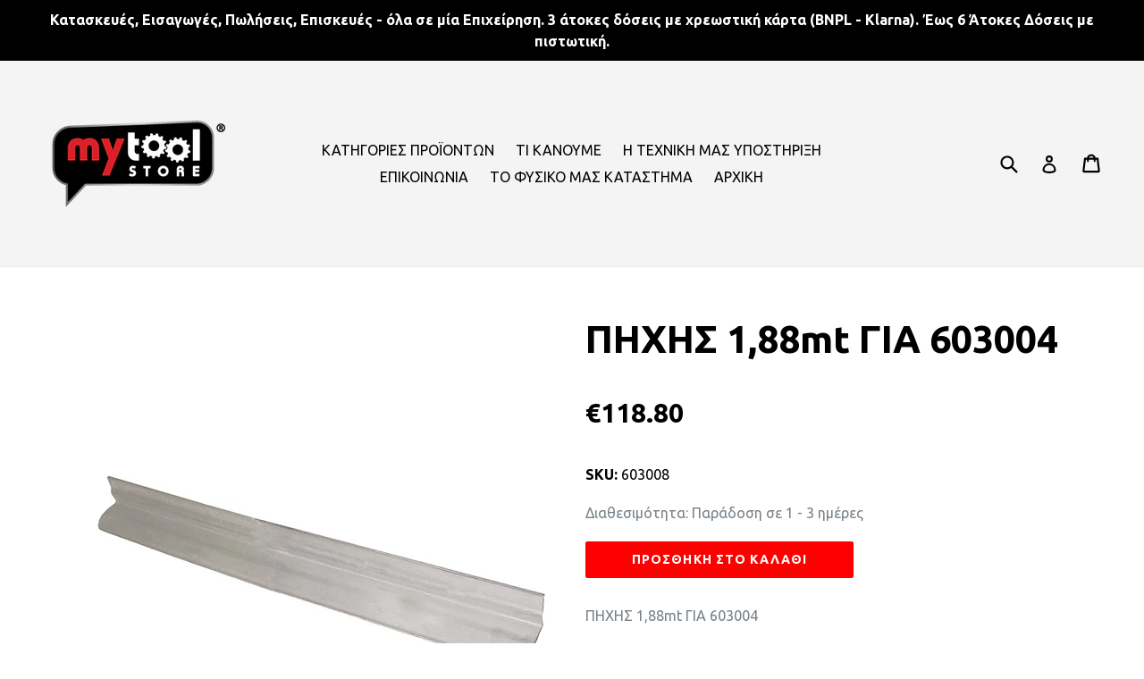

--- FILE ---
content_type: text/html; charset=utf-8
request_url: https://e-mytoolstore.gr/products/1-88mt-603004
body_size: 26126
content:
<!doctype html>
<!--[if IE 9]> <html class="ie9 no-js" lang="el"> <![endif]-->
<!--[if (gt IE 9)|!(IE)]><!--> <html class="no-js" lang="el"> <!--<![endif]-->

<head>
<!-- "snippets/limespot.liquid" was not rendered, the associated app was uninstalled -->
	
  <meta charset="utf-8">
  <meta http-equiv="X-UA-Compatible" content="IE=edge,chrome=1">
  <meta name="viewport" content="width=device-width,initial-scale=1">
  <meta name="theme-color" content="#ff0000">
  <link rel="canonical" href="https://e-mytoolstore.gr/products/1-88mt-603004">

  

  
  <title>
    ΠΗΧΗΣ 1,88mt ΓΙΑ 603004
    
    
    
      &ndash; e-mytoolstore.gr
    
  </title>

  
    <meta name="description" content="ΠΗΧΗΣ 1,88mt ΓΙΑ 603004 - 6 άτοκες δόσεις, Πώληση &amp; Εξουσιοδοτημένο Service. e-mytoolstore.gr">
  

  <!-- /snippets/social-meta-tags.liquid -->
<meta property="og:site_name" content="e-mytoolstore.gr">
<meta property="og:url" content="https://e-mytoolstore.gr/products/1-88mt-603004">
<meta property="og:title" content="ΠΗΧΗΣ 1,88mt ΓΙΑ 603004">
<meta property="og:type" content="product">
<meta property="og:description" content="ΠΗΧΗΣ 1,88mt ΓΙΑ 603004 - 6 άτοκες δόσεις, Πώληση &amp; Εξουσιοδοτημένο Service. e-mytoolstore.gr"><meta property="og:price:amount" content="118.80">
  <meta property="og:price:currency" content="EUR"><meta property="og:image" content="http://e-mytoolstore.gr/cdn/shop/products/603008_800x800_1_1024x1024.jpg?v=1640691051">
<meta property="og:image:secure_url" content="https://e-mytoolstore.gr/cdn/shop/products/603008_800x800_1_1024x1024.jpg?v=1640691051">

<meta name="twitter:site" content="@">
<meta name="twitter:card" content="summary_large_image">
<meta name="twitter:title" content="ΠΗΧΗΣ 1,88mt ΓΙΑ 603004">
<meta name="twitter:description" content="ΠΗΧΗΣ 1,88mt ΓΙΑ 603004 - 6 άτοκες δόσεις, Πώληση &amp; Εξουσιοδοτημένο Service. e-mytoolstore.gr">


  <link href="//e-mytoolstore.gr/cdn/shop/t/1/assets/theme.scss.css?v=95803227447748233721697528562" rel="stylesheet" type="text/css" media="all" />
  

  <link href="//fonts.googleapis.com/css?family=Ubuntu:400,700" rel="stylesheet" type="text/css" media="all" />


  



  <script>
    var theme = {
      strings: {
        addToCart: "Προσθήκη στο καλάθι",
        soldOut: "Εξαντλήθηκε",
        unavailable: "Μη Διαθέσιμο",
        showMore: "Εμφάνιση περισσότερων",
        showLess: "Εμφάνιση λιγότερων "
      },
      moneyFormat: "€{{amount}}"
    }

    document.documentElement.className = document.documentElement.className.replace('no-js', 'js');
  </script>

  <!--[if (lte IE 9) ]><script src="//e-mytoolstore.gr/cdn/shop/t/1/assets/match-media.min.js?v=22265819453975888031486635532" type="text/javascript"></script><![endif]-->

  

  <!--[if (gt IE 9)|!(IE)]><!--><script src="//e-mytoolstore.gr/cdn/shop/t/1/assets/vendor.js?v=136118274122071307521486635532" defer="defer"></script><!--<![endif]-->
  <!--[if lte IE 9]><script src="//e-mytoolstore.gr/cdn/shop/t/1/assets/vendor.js?v=136118274122071307521486635532"></script><![endif]-->

  <!--[if (gt IE 9)|!(IE)]><!--><script src="//e-mytoolstore.gr/cdn/shop/t/1/assets/theme.js?v=34165050445887094591510324974" defer="defer"></script><!--<![endif]-->
  <!--[if lte IE 9]><script src="//e-mytoolstore.gr/cdn/shop/t/1/assets/theme.js?v=34165050445887094591510324974"></script><![endif]-->

  <script>window.performance && window.performance.mark && window.performance.mark('shopify.content_for_header.start');</script><meta name="google-site-verification" content="dDHvPhnEHKCZY6_si-UjSdFpX9l_q2O5w-cg3KQicDs">
<meta name="facebook-domain-verification" content="xpnm4fq44qi3zuq3ac76xj1228jksf">
<meta id="shopify-digital-wallet" name="shopify-digital-wallet" content="/17723023/digital_wallets/dialog">
<link rel="alternate" type="application/json+oembed" href="https://e-mytoolstore.gr/products/1-88mt-603004.oembed">
<script async="async" src="/checkouts/internal/preloads.js?locale=el-GR"></script>
<script id="shopify-features" type="application/json">{"accessToken":"db6106c23986238b89dda1f2a133802d","betas":["rich-media-storefront-analytics"],"domain":"e-mytoolstore.gr","predictiveSearch":true,"shopId":17723023,"locale":"el"}</script>
<script>var Shopify = Shopify || {};
Shopify.shop = "e-mytoolstore.myshopify.com";
Shopify.locale = "el";
Shopify.currency = {"active":"EUR","rate":"1.0"};
Shopify.country = "GR";
Shopify.theme = {"name":"English","id":176975240,"schema_name":"Debut","schema_version":"1.0.1","theme_store_id":796,"role":"main"};
Shopify.theme.handle = "null";
Shopify.theme.style = {"id":null,"handle":null};
Shopify.cdnHost = "e-mytoolstore.gr/cdn";
Shopify.routes = Shopify.routes || {};
Shopify.routes.root = "/";</script>
<script type="module">!function(o){(o.Shopify=o.Shopify||{}).modules=!0}(window);</script>
<script>!function(o){function n(){var o=[];function n(){o.push(Array.prototype.slice.apply(arguments))}return n.q=o,n}var t=o.Shopify=o.Shopify||{};t.loadFeatures=n(),t.autoloadFeatures=n()}(window);</script>
<script id="shop-js-analytics" type="application/json">{"pageType":"product"}</script>
<script defer="defer" async type="module" src="//e-mytoolstore.gr/cdn/shopifycloud/shop-js/modules/v2/client.init-shop-cart-sync_B5jQWq1Q.el.esm.js"></script>
<script defer="defer" async type="module" src="//e-mytoolstore.gr/cdn/shopifycloud/shop-js/modules/v2/chunk.common_KiMmCvjw.esm.js"></script>
<script type="module">
  await import("//e-mytoolstore.gr/cdn/shopifycloud/shop-js/modules/v2/client.init-shop-cart-sync_B5jQWq1Q.el.esm.js");
await import("//e-mytoolstore.gr/cdn/shopifycloud/shop-js/modules/v2/chunk.common_KiMmCvjw.esm.js");

  window.Shopify.SignInWithShop?.initShopCartSync?.({"fedCMEnabled":true,"windoidEnabled":true});

</script>
<script>(function() {
  var isLoaded = false;
  function asyncLoad() {
    if (isLoaded) return;
    isLoaded = true;
    var urls = ["https:\/\/cdn.shopify.com\/s\/files\/1\/1772\/3023\/t\/1\/assets\/sca-qv-scripts-noconfig.js?11753108979180556219\u0026shop=e-mytoolstore.myshopify.com","https:\/\/zooomyapps.com\/morelikethis\/ZooomyRelated.js?shop=e-mytoolstore.myshopify.com","https:\/\/zooomyapps.com\/morelikethis\/ZooomyRelatedOrderCapture.js?shop=e-mytoolstore.myshopify.com","\/\/cdn.shopify.com\/proxy\/314f35da7e8e9d7b834ebda4fc50dbcbeb7f51dab31f98a8bfa807dc1d2689bf\/bingshoppingtool-t2app-prod.trafficmanager.net\/uet\/tracking_script?shop=e-mytoolstore.myshopify.com\u0026sp-cache-control=cHVibGljLCBtYXgtYWdlPTkwMA","https:\/\/cdn.grw.reputon.com\/assets\/widget.js?shop=e-mytoolstore.myshopify.com","\/\/livesearch.okasconcepts.com\/js\/livesearch.init.min.js?v=2\u0026shop=e-mytoolstore.myshopify.com","https:\/\/sdks.automizely.com\/conversions\/v1\/conversions.js?app_connection_id=beffa46de83a47308c63e473f7c88fc5\u0026mapped_org_id=d51fbb6009d64a0d81403e3fdbd59da4_v1\u0026shop=e-mytoolstore.myshopify.com"];
    for (var i = 0; i < urls.length; i++) {
      var s = document.createElement('script');
      s.type = 'text/javascript';
      s.async = true;
      s.src = urls[i];
      var x = document.getElementsByTagName('script')[0];
      x.parentNode.insertBefore(s, x);
    }
  };
  if(window.attachEvent) {
    window.attachEvent('onload', asyncLoad);
  } else {
    window.addEventListener('load', asyncLoad, false);
  }
})();</script>
<script id="__st">var __st={"a":17723023,"offset":7200,"reqid":"ae57f81b-283a-4892-8607-6e8c5f9e92f8-1768912732","pageurl":"e-mytoolstore.gr\/products\/1-88mt-603004","u":"1ac51b1af035","p":"product","rtyp":"product","rid":6769059561577};</script>
<script>window.ShopifyPaypalV4VisibilityTracking = true;</script>
<script id="captcha-bootstrap">!function(){'use strict';const t='contact',e='account',n='new_comment',o=[[t,t],['blogs',n],['comments',n],[t,'customer']],c=[[e,'customer_login'],[e,'guest_login'],[e,'recover_customer_password'],[e,'create_customer']],r=t=>t.map((([t,e])=>`form[action*='/${t}']:not([data-nocaptcha='true']) input[name='form_type'][value='${e}']`)).join(','),a=t=>()=>t?[...document.querySelectorAll(t)].map((t=>t.form)):[];function s(){const t=[...o],e=r(t);return a(e)}const i='password',u='form_key',d=['recaptcha-v3-token','g-recaptcha-response','h-captcha-response',i],f=()=>{try{return window.sessionStorage}catch{return}},m='__shopify_v',_=t=>t.elements[u];function p(t,e,n=!1){try{const o=window.sessionStorage,c=JSON.parse(o.getItem(e)),{data:r}=function(t){const{data:e,action:n}=t;return t[m]||n?{data:e,action:n}:{data:t,action:n}}(c);for(const[e,n]of Object.entries(r))t.elements[e]&&(t.elements[e].value=n);n&&o.removeItem(e)}catch(o){console.error('form repopulation failed',{error:o})}}const l='form_type',E='cptcha';function T(t){t.dataset[E]=!0}const w=window,h=w.document,L='Shopify',v='ce_forms',y='captcha';let A=!1;((t,e)=>{const n=(g='f06e6c50-85a8-45c8-87d0-21a2b65856fe',I='https://cdn.shopify.com/shopifycloud/storefront-forms-hcaptcha/ce_storefront_forms_captcha_hcaptcha.v1.5.2.iife.js',D={infoText:'Προστατεύεται με το hCaptcha',privacyText:'Απόρρητο',termsText:'Όροι'},(t,e,n)=>{const o=w[L][v],c=o.bindForm;if(c)return c(t,g,e,D).then(n);var r;o.q.push([[t,g,e,D],n]),r=I,A||(h.body.append(Object.assign(h.createElement('script'),{id:'captcha-provider',async:!0,src:r})),A=!0)});var g,I,D;w[L]=w[L]||{},w[L][v]=w[L][v]||{},w[L][v].q=[],w[L][y]=w[L][y]||{},w[L][y].protect=function(t,e){n(t,void 0,e),T(t)},Object.freeze(w[L][y]),function(t,e,n,w,h,L){const[v,y,A,g]=function(t,e,n){const i=e?o:[],u=t?c:[],d=[...i,...u],f=r(d),m=r(i),_=r(d.filter((([t,e])=>n.includes(e))));return[a(f),a(m),a(_),s()]}(w,h,L),I=t=>{const e=t.target;return e instanceof HTMLFormElement?e:e&&e.form},D=t=>v().includes(t);t.addEventListener('submit',(t=>{const e=I(t);if(!e)return;const n=D(e)&&!e.dataset.hcaptchaBound&&!e.dataset.recaptchaBound,o=_(e),c=g().includes(e)&&(!o||!o.value);(n||c)&&t.preventDefault(),c&&!n&&(function(t){try{if(!f())return;!function(t){const e=f();if(!e)return;const n=_(t);if(!n)return;const o=n.value;o&&e.removeItem(o)}(t);const e=Array.from(Array(32),(()=>Math.random().toString(36)[2])).join('');!function(t,e){_(t)||t.append(Object.assign(document.createElement('input'),{type:'hidden',name:u})),t.elements[u].value=e}(t,e),function(t,e){const n=f();if(!n)return;const o=[...t.querySelectorAll(`input[type='${i}']`)].map((({name:t})=>t)),c=[...d,...o],r={};for(const[a,s]of new FormData(t).entries())c.includes(a)||(r[a]=s);n.setItem(e,JSON.stringify({[m]:1,action:t.action,data:r}))}(t,e)}catch(e){console.error('failed to persist form',e)}}(e),e.submit())}));const S=(t,e)=>{t&&!t.dataset[E]&&(n(t,e.some((e=>e===t))),T(t))};for(const o of['focusin','change'])t.addEventListener(o,(t=>{const e=I(t);D(e)&&S(e,y())}));const B=e.get('form_key'),M=e.get(l),P=B&&M;t.addEventListener('DOMContentLoaded',(()=>{const t=y();if(P)for(const e of t)e.elements[l].value===M&&p(e,B);[...new Set([...A(),...v().filter((t=>'true'===t.dataset.shopifyCaptcha))])].forEach((e=>S(e,t)))}))}(h,new URLSearchParams(w.location.search),n,t,e,['guest_login'])})(!0,!0)}();</script>
<script integrity="sha256-4kQ18oKyAcykRKYeNunJcIwy7WH5gtpwJnB7kiuLZ1E=" data-source-attribution="shopify.loadfeatures" defer="defer" src="//e-mytoolstore.gr/cdn/shopifycloud/storefront/assets/storefront/load_feature-a0a9edcb.js" crossorigin="anonymous"></script>
<script data-source-attribution="shopify.dynamic_checkout.dynamic.init">var Shopify=Shopify||{};Shopify.PaymentButton=Shopify.PaymentButton||{isStorefrontPortableWallets:!0,init:function(){window.Shopify.PaymentButton.init=function(){};var t=document.createElement("script");t.src="https://e-mytoolstore.gr/cdn/shopifycloud/portable-wallets/latest/portable-wallets.el.js",t.type="module",document.head.appendChild(t)}};
</script>
<script data-source-attribution="shopify.dynamic_checkout.buyer_consent">
  function portableWalletsHideBuyerConsent(e){var t=document.getElementById("shopify-buyer-consent"),n=document.getElementById("shopify-subscription-policy-button");t&&n&&(t.classList.add("hidden"),t.setAttribute("aria-hidden","true"),n.removeEventListener("click",e))}function portableWalletsShowBuyerConsent(e){var t=document.getElementById("shopify-buyer-consent"),n=document.getElementById("shopify-subscription-policy-button");t&&n&&(t.classList.remove("hidden"),t.removeAttribute("aria-hidden"),n.addEventListener("click",e))}window.Shopify?.PaymentButton&&(window.Shopify.PaymentButton.hideBuyerConsent=portableWalletsHideBuyerConsent,window.Shopify.PaymentButton.showBuyerConsent=portableWalletsShowBuyerConsent);
</script>
<script data-source-attribution="shopify.dynamic_checkout.cart.bootstrap">document.addEventListener("DOMContentLoaded",(function(){function t(){return document.querySelector("shopify-accelerated-checkout-cart, shopify-accelerated-checkout")}if(t())Shopify.PaymentButton.init();else{new MutationObserver((function(e,n){t()&&(Shopify.PaymentButton.init(),n.disconnect())})).observe(document.body,{childList:!0,subtree:!0})}}));
</script>

<script>window.performance && window.performance.mark && window.performance.mark('shopify.content_for_header.end');</script>


<link rel="stylesheet" href="//e-mytoolstore.gr/cdn/shop/t/1/assets/sca-quick-view.css?v=127443948230706355921493197224">
<link rel="stylesheet" href="//e-mytoolstore.gr/cdn/shop/t/1/assets/sca-jquery.fancybox.css?v=50433719388693846841493197224">

<script src="//e-mytoolstore.gr/cdn/shopifycloud/storefront/assets/themes_support/option_selection-b017cd28.js" type="text/javascript"></script>


<!-- BeginConsistentCartAddon -->  <script>    Shopify.customer_logged_in = false ;  Shopify.customer_email = "" ;  Shopify.log_uuids = true;    </script>  <!-- EndConsistentCartAddon -->

<!-- BEGIN app block: shopify://apps/pandectes-gdpr/blocks/banner/58c0baa2-6cc1-480c-9ea6-38d6d559556a -->
  
    
      <!-- TCF is active, scripts are loaded above -->
      
      <script>
        
          window.PandectesSettings = {"store":{"id":17723023,"plan":"basic","theme":"English","primaryLocale":"el","adminMode":false,"headless":false,"storefrontRootDomain":"","checkoutRootDomain":"","storefrontAccessToken":""},"tsPublished":1765914386,"declaration":{"showType":true,"showPurpose":false,"showProvider":false,"declIntroText":"Χρησιμοποιούμε cookies για να βελτιστοποιήσουμε τη λειτουργικότητα του ιστότοπου, να αναλύσουμε την απόδοση και να σας παρέχουμε εξατομικευμένη εμπειρία. Ορισμένα cookies είναι απαραίτητα για τη σωστή λειτουργία και λειτουργία του ιστότοπου. Αυτά τα cookies δεν μπορούν να απενεργοποιηθούν. Σε αυτό το παράθυρο μπορείτε να διαχειριστείτε τις προτιμήσεις σας για τα cookies.","showDateGenerated":true},"language":{"unpublished":[],"languageMode":"Single","fallbackLanguage":"el","languageDetection":"browser","languagesSupported":[]},"texts":{"managed":{"headerText":{"el":"Σεβόμαστε το απόρρητό σας"},"consentText":{"el":"Αυτός ο ιστότοπος χρησιμοποιεί cookies για να διασφαλίσει ότι έχετε την καλύτερη εμπειρία."},"linkText":{"el":"Μάθε περισσότερα"},"imprintText":{"el":"Αποτύπωμα"},"googleLinkText":{"el":"Όροι απορρήτου της Google"},"allowButtonText":{"el":"Αποδέχομαι"},"denyButtonText":{"el":"Απόρριψη"},"dismissButtonText":{"el":"Εντάξει"},"leaveSiteButtonText":{"el":"Αφήστε αυτόν τον ιστότοπο"},"preferencesButtonText":{"el":"Προτιμήσεις"},"cookiePolicyText":{"el":"Πολιτική cookies"},"preferencesPopupTitleText":{"el":"Διαχειριστείτε τις προτιμήσεις συγκατάθεσης"},"preferencesPopupIntroText":{"el":"Χρησιμοποιούμε cookies για τη βελτιστοποίηση της λειτουργικότητας του ιστότοπου, την ανάλυση της απόδοσης και την παροχή εξατομικευμένης εμπειρίας σε εσάς. Ορισμένα cookie είναι απαραίτητα για τη σωστή λειτουργία και λειτουργία του ιστότοπου. Αυτά τα cookie δεν μπορούν να απενεργοποιηθούν. Σε αυτό το παράθυρο μπορείτε να διαχειριστείτε τις προτιμήσεις σας για cookie."},"preferencesPopupSaveButtonText":{"el":"Αποθήκευση προτιμήσεων"},"preferencesPopupCloseButtonText":{"el":"Κλείσιμο"},"preferencesPopupAcceptAllButtonText":{"el":"Αποδοχή όλων"},"preferencesPopupRejectAllButtonText":{"el":"Απόρριψη όλων"},"cookiesDetailsText":{"el":"Λεπτομέρειες cookie"},"preferencesPopupAlwaysAllowedText":{"el":"πάντα επιτρέπεται"},"accessSectionParagraphText":{"el":"Έχετε το δικαίωμα να έχετε πρόσβαση στα δεδομένα σας ανά πάσα στιγμή."},"accessSectionTitleText":{"el":"Φορητότητα δεδομένων"},"accessSectionAccountInfoActionText":{"el":"Προσωπικά δεδομένα"},"accessSectionDownloadReportActionText":{"el":"Κατέβασέ τα όλα"},"accessSectionGDPRRequestsActionText":{"el":"Αιτήματα υποκειμένου δεδομένων"},"accessSectionOrdersRecordsActionText":{"el":"Παραγγελίες"},"rectificationSectionParagraphText":{"el":"Έχετε το δικαίωμα να ζητήσετε την ενημέρωση των δεδομένων σας όποτε το κρίνετε κατάλληλο."},"rectificationSectionTitleText":{"el":"Διόρθωση δεδομένων"},"rectificationCommentPlaceholder":{"el":"Περιγράψτε τι θέλετε να ενημερώνετε"},"rectificationCommentValidationError":{"el":"Απαιτείται σχόλιο"},"rectificationSectionEditAccountActionText":{"el":"Ζητήστε ενημέρωση"},"erasureSectionTitleText":{"el":"Δικαίωμα να ξεχαστείς"},"erasureSectionParagraphText":{"el":"Έχετε το δικαίωμα να ζητήσετε τη διαγραφή όλων των δεδομένων σας. Μετά από αυτό, δεν θα έχετε πλέον πρόσβαση στον λογαριασμό σας."},"erasureSectionRequestDeletionActionText":{"el":"Ζητήστε διαγραφή προσωπικών δεδομένων"},"consentDate":{"el":"Ημερομηνία συναίνεσης"},"consentId":{"el":"Αναγνωριστικό συναίνεσης"},"consentSectionChangeConsentActionText":{"el":"Αλλαγή προτίμησης συναίνεσης"},"consentSectionConsentedText":{"el":"Συμφωνήσατε με την πολιτική cookie αυτού του ιστότοπου στο"},"consentSectionNoConsentText":{"el":"Δεν έχετε συναινέσει στην πολιτική cookie αυτού του ιστότοπου."},"consentSectionTitleText":{"el":"Η συγκατάθεσή σας για τα cookie"},"consentStatus":{"el":"Προτίμηση συναίνεσης"},"confirmationFailureMessage":{"el":"Το αίτημά σας δεν επαληθεύτηκε. Δοκιμάστε ξανά και εάν το πρόβλημα παραμένει, επικοινωνήστε με τον ιδιοκτήτη του καταστήματος για βοήθεια"},"confirmationFailureTitle":{"el":"Παρουσιάστηκε πρόβλημα"},"confirmationSuccessMessage":{"el":"Σύντομα θα επικοινωνήσουμε μαζί σας ως προς το αίτημά σας."},"confirmationSuccessTitle":{"el":"Το αίτημά σας έχει επαληθευτεί"},"guestsSupportEmailFailureMessage":{"el":"Το αίτημά σας δεν υποβλήθηκε. Δοκιμάστε ξανά και εάν το πρόβλημα παραμένει, επικοινωνήστε με τον ιδιοκτήτη του καταστήματος για βοήθεια."},"guestsSupportEmailFailureTitle":{"el":"Παρουσιάστηκε πρόβλημα"},"guestsSupportEmailPlaceholder":{"el":"Διεύθυνση ηλεκτρονικού ταχυδρομείου"},"guestsSupportEmailSuccessMessage":{"el":"Εάν είστε εγγεγραμμένος ως πελάτης αυτού του καταστήματος, σύντομα θα λάβετε ένα μήνυμα ηλεκτρονικού ταχυδρομείου με οδηγίες για το πώς να προχωρήσετε."},"guestsSupportEmailSuccessTitle":{"el":"Σας ευχαριστώ για το αίτημά σας"},"guestsSupportEmailValidationError":{"el":"Το email δεν είναι έγκυρο"},"guestsSupportInfoText":{"el":"Συνδεθείτε με τον λογαριασμό πελάτη σας για να προχωρήσετε περαιτέρω."},"submitButton":{"el":"υποβάλλουν"},"submittingButton":{"el":"Υποβολή ..."},"cancelButton":{"el":"Ακύρωση"},"declIntroText":{"el":"Χρησιμοποιούμε cookies για να βελτιστοποιήσουμε τη λειτουργικότητα του ιστότοπου, να αναλύσουμε την απόδοση και να σας παρέχουμε εξατομικευμένη εμπειρία. Ορισμένα cookies είναι απαραίτητα για τη σωστή λειτουργία και λειτουργία του ιστότοπου. Αυτά τα cookies δεν μπορούν να απενεργοποιηθούν. Σε αυτό το παράθυρο μπορείτε να διαχειριστείτε τις προτιμήσεις σας για τα cookies."},"declName":{"el":"Ονομα"},"declPurpose":{"el":"Σκοπός"},"declType":{"el":"Τύπος"},"declRetention":{"el":"Διάρκεια"},"declProvider":{"el":"Προμηθευτής"},"declFirstParty":{"el":"First-party"},"declThirdParty":{"el":"Cookie τρίτων"},"declSeconds":{"el":"δευτερόλεπτα"},"declMinutes":{"el":"λεπτά"},"declHours":{"el":"ώρες"},"declDays":{"el":"ημέρες"},"declWeeks":{"el":"εβδομάδα(ες)"},"declMonths":{"el":"μήνες"},"declYears":{"el":"χρόνια"},"declSession":{"el":"Συνεδρία"},"declDomain":{"el":"Τομέας"},"declPath":{"el":"Μονοπάτι"}},"categories":{"strictlyNecessaryCookiesTitleText":{"el":"Απολύτως απαραίτητα cookies"},"strictlyNecessaryCookiesDescriptionText":{"el":"Αυτά τα cookies είναι απαραίτητα για να σας επιτρέψουν να μετακινηθείτε στον ιστότοπο και να χρησιμοποιήσετε τις δυνατότητές του, όπως η πρόσβαση σε ασφαλείς περιοχές του ιστότοπου. Ο ιστότοπος δεν μπορεί να λειτουργήσει σωστά χωρίς αυτά τα cookie."},"functionalityCookiesTitleText":{"el":"Λειτουργικά cookies"},"functionalityCookiesDescriptionText":{"el":"Αυτά τα cookies επιτρέπουν στον ιστότοπο να παρέχει βελτιωμένη λειτουργικότητα και εξατομίκευση. Μπορεί να ορίζονται από εμάς ή από τρίτους παρόχους των οποίων τις υπηρεσίες έχουμε προσθέσει στις σελίδες μας. Εάν δεν επιτρέπετε αυτά τα cookie, τότε ορισμένες ή όλες αυτές οι υπηρεσίες ενδέχεται να μην λειτουργούν σωστά."},"performanceCookiesTitleText":{"el":"Cookies απόδοσης"},"performanceCookiesDescriptionText":{"el":"Αυτά τα cookies μας επιτρέπουν να παρακολουθούμε και να βελτιώνουμε την απόδοση του ιστότοπού μας. Για παράδειγμα, μας επιτρέπουν να μετράμε επισκέψεις, να εντοπίζουμε πηγές επισκεψιμότητας και να βλέπουμε ποια μέρη του ιστότοπου είναι πιο δημοφιλή."},"targetingCookiesTitleText":{"el":"Στόχευση cookie"},"targetingCookiesDescriptionText":{"el":"Αυτά τα cookies ενδέχεται να οριστούν μέσω του ιστότοπού μας από τους διαφημιστικούς συνεργάτες μας. Μπορεί να χρησιμοποιηθούν από αυτές τις εταιρείες για να δημιουργήσουν ένα προφίλ με τα ενδιαφέροντά σας και να σας δείξουν σχετικές διαφημίσεις σε άλλους ιστότοπους. Δεν αποθηκεύουν απευθείας προσωπικές πληροφορίες, αλλά βασίζονται στον μοναδικό προσδιορισμό του προγράμματος περιήγησης και της συσκευής σας στο Διαδίκτυο. Εάν δεν επιτρέψετε αυτά τα cookie, θα αντιμετωπίσετε λιγότερο στοχευμένες διαφημίσεις."},"unclassifiedCookiesTitleText":{"el":"Μη ταξινομημένα cookies"},"unclassifiedCookiesDescriptionText":{"el":"Τα μη ταξινομημένα cookies είναι cookies που είμαστε στη διαδικασία ταξινόμησης, μαζί με τους παρόχους μεμονωμένων cookies."}},"auto":{}},"library":{"previewMode":false,"fadeInTimeout":0,"defaultBlocked":7,"showLink":true,"showImprintLink":false,"showGoogleLink":false,"enabled":true,"cookie":{"expiryDays":365,"secure":true,"domain":""},"dismissOnScroll":false,"dismissOnWindowClick":false,"dismissOnTimeout":false,"palette":{"popup":{"background":"#FFFFFF","backgroundForCalculations":{"a":1,"b":255,"g":255,"r":255},"text":"#000000"},"button":{"background":"transparent","backgroundForCalculations":{"a":1,"b":255,"g":255,"r":255},"text":"#000000","textForCalculation":{"a":1,"b":0,"g":0,"r":0},"border":"#000000"}},"content":{"href":"https://e-mytoolstore.myshopify.com/policies/privacy-policy","imprintHref":"/","close":"&#10005;","target":"","logo":"<img class=\"cc-banner-logo\" style=\"max-height: 40px;\" src=\"https://e-mytoolstore.myshopify.com/cdn/shop/files/pandectes-banner-logo.png\" alt=\"Cookie banner\" />"},"window":"<div role=\"dialog\" aria-label=\"{{header}}\" aria-describedby=\"cookieconsent:desc\" id=\"pandectes-banner\" class=\"cc-window-wrapper cc-top-wrapper\"><div class=\"pd-cookie-banner-window cc-window {{classes}}\">{{children}}</div></div>","compliance":{"opt-both":"<div class=\"cc-compliance cc-highlight\">{{deny}}{{allow}}</div>"},"type":"opt-both","layouts":{"basic":"{{logo}}{{messagelink}}{{compliance}}{{close}}"},"position":"top","theme":"wired","revokable":true,"animateRevokable":false,"revokableReset":false,"revokableLogoUrl":"https://e-mytoolstore.myshopify.com/cdn/shop/files/pandectes-reopen-logo.png","revokablePlacement":"bottom-left","revokableMarginHorizontal":15,"revokableMarginVertical":15,"static":false,"autoAttach":true,"hasTransition":true,"blacklistPage":[""],"elements":{"close":"<button aria-label=\"\" type=\"button\" class=\"cc-close\">{{close}}</button>","dismiss":"<button type=\"button\" class=\"cc-btn cc-btn-decision cc-dismiss\">{{dismiss}}</button>","allow":"<button type=\"button\" class=\"cc-btn cc-btn-decision cc-allow\">{{allow}}</button>","deny":"<button type=\"button\" class=\"cc-btn cc-btn-decision cc-deny\">{{deny}}</button>","preferences":"<button type=\"button\" class=\"cc-btn cc-settings\" aria-controls=\"pd-cp-preferences\" onclick=\"Pandectes.fn.openPreferences()\">{{preferences}}</button>"}},"geolocation":{"auOnly":false,"brOnly":false,"caOnly":false,"chOnly":false,"euOnly":false,"jpOnly":false,"nzOnly":false,"thOnly":false,"zaOnly":false,"canadaOnly":false,"canadaLaw25":false,"canadaPipeda":false,"globalVisibility":true},"dsr":{"guestsSupport":false,"accessSectionDownloadReportAuto":false},"banner":{"resetTs":1736878329,"extraCss":"        .cc-banner-logo {max-width: 24em!important;}    @media(min-width: 768px) {.cc-window.cc-floating{max-width: 24em!important;width: 24em!important;}}    .cc-message, .pd-cookie-banner-window .cc-header, .cc-logo {text-align: left}    .cc-window-wrapper{z-index: 2147483647;}    .cc-window{z-index: 2147483647;font-family: inherit;}    .pd-cookie-banner-window .cc-header{font-family: inherit;}    .pd-cp-ui{font-family: inherit; background-color: #FFFFFF;color:#000000;}    button.pd-cp-btn, a.pd-cp-btn{}    input + .pd-cp-preferences-slider{background-color: rgba(0, 0, 0, 0.3)}    .pd-cp-scrolling-section::-webkit-scrollbar{background-color: rgba(0, 0, 0, 0.3)}    input:checked + .pd-cp-preferences-slider{background-color: rgba(0, 0, 0, 1)}    .pd-cp-scrolling-section::-webkit-scrollbar-thumb {background-color: rgba(0, 0, 0, 1)}    .pd-cp-ui-close{color:#000000;}    .pd-cp-preferences-slider:before{background-color: #FFFFFF}    .pd-cp-title:before {border-color: #000000!important}    .pd-cp-preferences-slider{background-color:#000000}    .pd-cp-toggle{color:#000000!important}    @media(max-width:699px) {.pd-cp-ui-close-top svg {fill: #000000}}    .pd-cp-toggle:hover,.pd-cp-toggle:visited,.pd-cp-toggle:active{color:#000000!important}    .pd-cookie-banner-window {box-shadow: 0 0 18px rgb(0 0 0 / 20%);}  ","customJavascript":{"useButtons":true},"showPoweredBy":false,"logoHeight":40,"revokableTrigger":false,"hybridStrict":false,"cookiesBlockedByDefault":"7","isActive":true,"implicitSavePreferences":false,"cookieIcon":false,"blockBots":false,"showCookiesDetails":true,"hasTransition":true,"blockingPage":false,"showOnlyLandingPage":false,"leaveSiteUrl":"https://pandectes.io","linkRespectStoreLang":false},"cookies":{"0":[{"name":"secure_customer_sig","type":"http","domain":"e-mytoolstore.gr","path":"/","provider":"Shopify","firstParty":true,"retention":"1 year(s)","session":false,"expires":1,"unit":"declYears","purpose":{"el":"Χρησιμοποιείται σε σχέση με την είσοδο πελατών."}},{"name":"_tracking_consent","type":"http","domain":".e-mytoolstore.gr","path":"/","provider":"Shopify","firstParty":true,"retention":"1 year(s)","session":false,"expires":1,"unit":"declYears","purpose":{"el":"Προτιμήσεις παρακολούθησης."}},{"name":"localization","type":"http","domain":"e-mytoolstore.gr","path":"/","provider":"Shopify","firstParty":true,"retention":"1 year(s)","session":false,"expires":1,"unit":"declYears","purpose":{"el":"Τοπική προσαρμογή καταστήματος Shopify"}},{"name":"keep_alive","type":"http","domain":"e-mytoolstore.gr","path":"/","provider":"Shopify","firstParty":true,"retention":"30 minute(s)","session":false,"expires":30,"unit":"declMinutes","purpose":{"el":"Χρησιμοποιείται σε σχέση με τον εντοπισμό αγοραστή."}},{"name":"_pandectes_gdpr","type":"http","domain":".e-mytoolstore.gr","path":"/","provider":"Pandectes","firstParty":true,"retention":"1 year(s)","session":false,"expires":1,"unit":"declYears","purpose":{"el":"Χρησιμοποιείται για τη λειτουργικότητα του banner συγκατάθεσης cookies."}}],"1":[{"name":"_pinterest_ct_ua","type":"http","domain":".ct.pinterest.com","path":"/","provider":"Pinterest","firstParty":false,"retention":"1 year(s)","session":false,"expires":1,"unit":"declYears","purpose":{"el":"Χρησιμοποιείται για την ομαδοποίηση ενεργειών σε όλες τις σελίδες."}}],"2":[{"name":"_gid","type":"http","domain":".e-mytoolstore.gr","path":"/","provider":"Google","firstParty":true,"retention":"1 day(s)","session":false,"expires":1,"unit":"declDays","purpose":{"el":"Το cookie τοποθετείται από το Google Analytics για την καταμέτρηση και παρακολούθηση των προβολών σελίδας."}},{"name":"_ga","type":"http","domain":".e-mytoolstore.gr","path":"/","provider":"Google","firstParty":true,"retention":"1 year(s)","session":false,"expires":1,"unit":"declYears","purpose":{"el":"Το cookie ορίζεται από το Google Analytics με άγνωστη λειτουργικότητα"}},{"name":"_gat","type":"http","domain":".e-mytoolstore.gr","path":"/","provider":"Google","firstParty":true,"retention":"1 minute(s)","session":false,"expires":1,"unit":"declMinutes","purpose":{"el":"Το cookie τοποθετείται από το Google Analytics για να φιλτράρει αιτήματα από bots."}},{"name":"__cf_bm","type":"http","domain":".skroutz.gr","path":"/","provider":"CloudFlare","firstParty":false,"retention":"30 minute(s)","session":false,"expires":30,"unit":"declMinutes","purpose":{"el":"Χρησιμοποιείται για τη διαχείριση της εισερχόμενης επισκεψιμότητας που ταιριάζει με κριτήρια που σχετίζονται με τα ρομπότ."}},{"name":"_orig_referrer","type":"http","domain":".e-mytoolstore.gr","path":"/","provider":"Shopify","firstParty":true,"retention":"1 year(s)","session":false,"expires":1,"unit":"declYears","purpose":{"el":"Παρακολουθεί σελίδες προορισμού."}},{"name":"_landing_page","type":"http","domain":".e-mytoolstore.gr","path":"/","provider":"Shopify","firstParty":true,"retention":"1 year(s)","session":false,"expires":1,"unit":"declYears","purpose":{"el":"Παρακολουθεί σελίδες προορισμού."}},{"name":"_shopify_s","type":"http","domain":"e-mytoolstore.gr","path":"/","provider":"Shopify","firstParty":true,"retention":"30 minute(s)","session":false,"expires":30,"unit":"declMinutes","purpose":{"el":"Αναλυτικά στοιχεία Shopify."}},{"name":"_shopify_y","type":"http","domain":"e-mytoolstore.gr","path":"/","provider":"Shopify","firstParty":true,"retention":"1 year(s)","session":false,"expires":1,"unit":"declYears","purpose":{"el":"Αναλυτικά στοιχεία Shopify."}},{"name":"_shopify_sa_t","type":"http","domain":"e-mytoolstore.gr","path":"/","provider":"Shopify","firstParty":true,"retention":"30 minute(s)","session":false,"expires":30,"unit":"declMinutes","purpose":{"el":"Shopify αναλυτικά στοιχεία που σχετίζονται με το μάρκετινγκ και τις παραπομπές."}},{"name":"_shopify_sa_p","type":"http","domain":"e-mytoolstore.gr","path":"/","provider":"Shopify","firstParty":true,"retention":"30 minute(s)","session":false,"expires":30,"unit":"declMinutes","purpose":{"el":"Shopify αναλυτικά στοιχεία που σχετίζονται με το μάρκετινγκ και τις παραπομπές."}},{"name":"_shopify_s","type":"http","domain":"gr","path":"/","provider":"Shopify","firstParty":false,"retention":"Session","session":true,"expires":1,"unit":"declSeconds","purpose":{"el":"Αναλυτικά στοιχεία Shopify."}},{"name":"_ga_YJ9YMFHYKF","type":"http","domain":".e-mytoolstore.gr","path":"/","provider":"Google","firstParty":true,"retention":"1 year(s)","session":false,"expires":1,"unit":"declYears","purpose":{"el":""}}],"4":[{"name":"_uetsid","type":"http","domain":".e-mytoolstore.gr","path":"/","provider":"Bing","firstParty":true,"retention":"1 day(s)","session":false,"expires":1,"unit":"declDays","purpose":{"el":"Αυτό το cookie χρησιμοποιείται από την Bing για να καθορίσει ποιες διαφημίσεις πρέπει να εμφανίζονται που μπορεί να σχετίζονται με τον τελικό χρήστη που παρακολουθεί τον ιστότοπο."}},{"name":"_uetvid","type":"http","domain":".e-mytoolstore.gr","path":"/","provider":"Bing","firstParty":true,"retention":"1 year(s)","session":false,"expires":1,"unit":"declYears","purpose":{"el":"Χρησιμοποιείται για την παρακολούθηση επισκεπτών σε πολλαπλούς ιστότοπους, προκειμένου να παρουσιάζεται σχετική διαφήμιση με βάση τις προτιμήσεις του επισκέπτη."}},{"name":"MUID","type":"http","domain":".bing.com","path":"/","provider":"Microsoft","firstParty":false,"retention":"1 year(s)","session":false,"expires":1,"unit":"declYears","purpose":{"el":"Το cookie τοποθετείται από τη Microsoft για την παρακολούθηση των επισκέψεων σε ιστότοπους."}},{"name":"test_cookie","type":"http","domain":".doubleclick.net","path":"/","provider":"Google","firstParty":false,"retention":"15 minute(s)","session":false,"expires":15,"unit":"declMinutes","purpose":{"el":"Για να μετρήσετε τις ενέργειες των επισκεπτών αφού κάνουν κλικ από μια διαφήμιση. Λήγει μετά από κάθε επίσκεψη."}},{"name":"_gcl_au","type":"http","domain":".e-mytoolstore.gr","path":"/","provider":"Google","firstParty":true,"retention":"3 month(s)","session":false,"expires":3,"unit":"declMonths","purpose":{"el":"Το cookie τοποθετείται από τον Διαχειριστή ετικετών Google για την παρακολούθηση μετατροπών."}},{"name":"_pin_unauth","type":"http","domain":"e-mytoolstore.gr","path":"/","provider":"Pinterest","firstParty":true,"retention":"1 year(s)","session":false,"expires":1,"unit":"declYears","purpose":{"el":"Χρησιμοποιείται για την ομαδοποίηση ενεργειών για χρήστες που δεν μπορούν να αναγνωριστούν από το Pinterest."}},{"name":"_fbp","type":"http","domain":".e-mytoolstore.gr","path":"/","provider":"Facebook","firstParty":true,"retention":"3 month(s)","session":false,"expires":3,"unit":"declMonths","purpose":{"el":"Το cookie τοποθετείται από το Facebook για την παρακολούθηση των επισκέψεων σε ιστότοπους."}},{"name":"ar_debug","type":"http","domain":".pinterest.com","path":"/","provider":"Teads","firstParty":false,"retention":"1 year(s)","session":false,"expires":1,"unit":"declYears","purpose":{"el":"Ελέγχει εάν υπάρχει ένα τεχνικό cookie εντοπισμού σφαλμάτων."}},{"name":"IDE","type":"http","domain":".doubleclick.net","path":"/","provider":"Google","firstParty":false,"retention":"1 year(s)","session":false,"expires":1,"unit":"declYears","purpose":{"el":"Για να μετρήσετε τις ενέργειες των επισκεπτών αφού κάνουν κλικ από μια διαφήμιση. Λήγει μετά από 1 χρόνο."}}],"8":[{"name":"cf_clearance","type":"http","domain":".skroutz.gr","path":"/","provider":"Unknown","firstParty":false,"retention":"1 year(s)","session":false,"expires":1,"unit":"declYears","purpose":{"el":""}},{"name":"wpm-test-cookie","type":"http","domain":"e-mytoolstore.gr","path":"/","provider":"Unknown","firstParty":true,"retention":"Session","session":true,"expires":1,"unit":"declSeconds","purpose":{"el":""}},{"name":"wpm-test-cookie","type":"http","domain":"gr","path":"/","provider":"Unknown","firstParty":false,"retention":"Session","session":true,"expires":1,"unit":"declSeconds","purpose":{"el":""}},{"name":"MSPTC","type":"http","domain":".bing.com","path":"/","provider":"Unknown","firstParty":false,"retention":"1 year(s)","session":false,"expires":1,"unit":"declYears","purpose":{"el":""}},{"name":"__cflb","type":"http","domain":"api2.hcaptcha.com","path":"/","provider":"Unknown","firstParty":false,"retention":"30 minute(s)","session":false,"expires":30,"unit":"declMinutes","purpose":{"el":""}}]},"blocker":{"isActive":false,"googleConsentMode":{"id":"","analyticsId":"","adwordsId":"","isActive":false,"adStorageCategory":4,"analyticsStorageCategory":2,"personalizationStorageCategory":1,"functionalityStorageCategory":1,"customEvent":false,"securityStorageCategory":0,"redactData":false,"urlPassthrough":false,"dataLayerProperty":"dataLayer","waitForUpdate":0,"useNativeChannel":false},"facebookPixel":{"id":"","isActive":false,"ldu":false},"microsoft":{"isActive":false,"uetTags":""},"rakuten":{"isActive":false,"cmp":false,"ccpa":false},"klaviyoIsActive":false,"gpcIsActive":false,"clarity":{},"defaultBlocked":7,"patterns":{"whiteList":[],"blackList":{"1":[],"2":[],"4":[],"8":[]},"iframesWhiteList":[],"iframesBlackList":{"1":[],"2":[],"4":[],"8":[]},"beaconsWhiteList":[],"beaconsBlackList":{"1":[],"2":[],"4":[],"8":[]}}}};
        
        window.addEventListener('DOMContentLoaded', function(){
          const script = document.createElement('script');
          
            script.src = "https://cdn.shopify.com/extensions/019bdb5f-7c68-70a0-b6ce-aa9c64e7dc72/gdpr-232/assets/pandectes-core.js";
          
          script.defer = true;
          document.body.appendChild(script);
        })
      </script>
    
  


<!-- END app block --><!-- BEGIN app block: shopify://apps/cbb-shipping-rates/blocks/app-embed-block/de9da91b-8d51-4359-81df-b8b0288464c7 --><script>
    window.codeblackbelt = window.codeblackbelt || {};
    window.codeblackbelt.shop = window.codeblackbelt.shop || 'e-mytoolstore.myshopify.com';
    </script><script src="//cdn.codeblackbelt.com/widgets/shipping-rates-calculator-plus/main.min.js?version=2026012014+0200" async></script>
<!-- END app block --><link href="https://monorail-edge.shopifysvc.com" rel="dns-prefetch">
<script>(function(){if ("sendBeacon" in navigator && "performance" in window) {try {var session_token_from_headers = performance.getEntriesByType('navigation')[0].serverTiming.find(x => x.name == '_s').description;} catch {var session_token_from_headers = undefined;}var session_cookie_matches = document.cookie.match(/_shopify_s=([^;]*)/);var session_token_from_cookie = session_cookie_matches && session_cookie_matches.length === 2 ? session_cookie_matches[1] : "";var session_token = session_token_from_headers || session_token_from_cookie || "";function handle_abandonment_event(e) {var entries = performance.getEntries().filter(function(entry) {return /monorail-edge.shopifysvc.com/.test(entry.name);});if (!window.abandonment_tracked && entries.length === 0) {window.abandonment_tracked = true;var currentMs = Date.now();var navigation_start = performance.timing.navigationStart;var payload = {shop_id: 17723023,url: window.location.href,navigation_start,duration: currentMs - navigation_start,session_token,page_type: "product"};window.navigator.sendBeacon("https://monorail-edge.shopifysvc.com/v1/produce", JSON.stringify({schema_id: "online_store_buyer_site_abandonment/1.1",payload: payload,metadata: {event_created_at_ms: currentMs,event_sent_at_ms: currentMs}}));}}window.addEventListener('pagehide', handle_abandonment_event);}}());</script>
<script id="web-pixels-manager-setup">(function e(e,d,r,n,o){if(void 0===o&&(o={}),!Boolean(null===(a=null===(i=window.Shopify)||void 0===i?void 0:i.analytics)||void 0===a?void 0:a.replayQueue)){var i,a;window.Shopify=window.Shopify||{};var t=window.Shopify;t.analytics=t.analytics||{};var s=t.analytics;s.replayQueue=[],s.publish=function(e,d,r){return s.replayQueue.push([e,d,r]),!0};try{self.performance.mark("wpm:start")}catch(e){}var l=function(){var e={modern:/Edge?\/(1{2}[4-9]|1[2-9]\d|[2-9]\d{2}|\d{4,})\.\d+(\.\d+|)|Firefox\/(1{2}[4-9]|1[2-9]\d|[2-9]\d{2}|\d{4,})\.\d+(\.\d+|)|Chrom(ium|e)\/(9{2}|\d{3,})\.\d+(\.\d+|)|(Maci|X1{2}).+ Version\/(15\.\d+|(1[6-9]|[2-9]\d|\d{3,})\.\d+)([,.]\d+|)( \(\w+\)|)( Mobile\/\w+|) Safari\/|Chrome.+OPR\/(9{2}|\d{3,})\.\d+\.\d+|(CPU[ +]OS|iPhone[ +]OS|CPU[ +]iPhone|CPU IPhone OS|CPU iPad OS)[ +]+(15[._]\d+|(1[6-9]|[2-9]\d|\d{3,})[._]\d+)([._]\d+|)|Android:?[ /-](13[3-9]|1[4-9]\d|[2-9]\d{2}|\d{4,})(\.\d+|)(\.\d+|)|Android.+Firefox\/(13[5-9]|1[4-9]\d|[2-9]\d{2}|\d{4,})\.\d+(\.\d+|)|Android.+Chrom(ium|e)\/(13[3-9]|1[4-9]\d|[2-9]\d{2}|\d{4,})\.\d+(\.\d+|)|SamsungBrowser\/([2-9]\d|\d{3,})\.\d+/,legacy:/Edge?\/(1[6-9]|[2-9]\d|\d{3,})\.\d+(\.\d+|)|Firefox\/(5[4-9]|[6-9]\d|\d{3,})\.\d+(\.\d+|)|Chrom(ium|e)\/(5[1-9]|[6-9]\d|\d{3,})\.\d+(\.\d+|)([\d.]+$|.*Safari\/(?![\d.]+ Edge\/[\d.]+$))|(Maci|X1{2}).+ Version\/(10\.\d+|(1[1-9]|[2-9]\d|\d{3,})\.\d+)([,.]\d+|)( \(\w+\)|)( Mobile\/\w+|) Safari\/|Chrome.+OPR\/(3[89]|[4-9]\d|\d{3,})\.\d+\.\d+|(CPU[ +]OS|iPhone[ +]OS|CPU[ +]iPhone|CPU IPhone OS|CPU iPad OS)[ +]+(10[._]\d+|(1[1-9]|[2-9]\d|\d{3,})[._]\d+)([._]\d+|)|Android:?[ /-](13[3-9]|1[4-9]\d|[2-9]\d{2}|\d{4,})(\.\d+|)(\.\d+|)|Mobile Safari.+OPR\/([89]\d|\d{3,})\.\d+\.\d+|Android.+Firefox\/(13[5-9]|1[4-9]\d|[2-9]\d{2}|\d{4,})\.\d+(\.\d+|)|Android.+Chrom(ium|e)\/(13[3-9]|1[4-9]\d|[2-9]\d{2}|\d{4,})\.\d+(\.\d+|)|Android.+(UC? ?Browser|UCWEB|U3)[ /]?(15\.([5-9]|\d{2,})|(1[6-9]|[2-9]\d|\d{3,})\.\d+)\.\d+|SamsungBrowser\/(5\.\d+|([6-9]|\d{2,})\.\d+)|Android.+MQ{2}Browser\/(14(\.(9|\d{2,})|)|(1[5-9]|[2-9]\d|\d{3,})(\.\d+|))(\.\d+|)|K[Aa][Ii]OS\/(3\.\d+|([4-9]|\d{2,})\.\d+)(\.\d+|)/},d=e.modern,r=e.legacy,n=navigator.userAgent;return n.match(d)?"modern":n.match(r)?"legacy":"unknown"}(),u="modern"===l?"modern":"legacy",c=(null!=n?n:{modern:"",legacy:""})[u],f=function(e){return[e.baseUrl,"/wpm","/b",e.hashVersion,"modern"===e.buildTarget?"m":"l",".js"].join("")}({baseUrl:d,hashVersion:r,buildTarget:u}),m=function(e){var d=e.version,r=e.bundleTarget,n=e.surface,o=e.pageUrl,i=e.monorailEndpoint;return{emit:function(e){var a=e.status,t=e.errorMsg,s=(new Date).getTime(),l=JSON.stringify({metadata:{event_sent_at_ms:s},events:[{schema_id:"web_pixels_manager_load/3.1",payload:{version:d,bundle_target:r,page_url:o,status:a,surface:n,error_msg:t},metadata:{event_created_at_ms:s}}]});if(!i)return console&&console.warn&&console.warn("[Web Pixels Manager] No Monorail endpoint provided, skipping logging."),!1;try{return self.navigator.sendBeacon.bind(self.navigator)(i,l)}catch(e){}var u=new XMLHttpRequest;try{return u.open("POST",i,!0),u.setRequestHeader("Content-Type","text/plain"),u.send(l),!0}catch(e){return console&&console.warn&&console.warn("[Web Pixels Manager] Got an unhandled error while logging to Monorail."),!1}}}}({version:r,bundleTarget:l,surface:e.surface,pageUrl:self.location.href,monorailEndpoint:e.monorailEndpoint});try{o.browserTarget=l,function(e){var d=e.src,r=e.async,n=void 0===r||r,o=e.onload,i=e.onerror,a=e.sri,t=e.scriptDataAttributes,s=void 0===t?{}:t,l=document.createElement("script"),u=document.querySelector("head"),c=document.querySelector("body");if(l.async=n,l.src=d,a&&(l.integrity=a,l.crossOrigin="anonymous"),s)for(var f in s)if(Object.prototype.hasOwnProperty.call(s,f))try{l.dataset[f]=s[f]}catch(e){}if(o&&l.addEventListener("load",o),i&&l.addEventListener("error",i),u)u.appendChild(l);else{if(!c)throw new Error("Did not find a head or body element to append the script");c.appendChild(l)}}({src:f,async:!0,onload:function(){if(!function(){var e,d;return Boolean(null===(d=null===(e=window.Shopify)||void 0===e?void 0:e.analytics)||void 0===d?void 0:d.initialized)}()){var d=window.webPixelsManager.init(e)||void 0;if(d){var r=window.Shopify.analytics;r.replayQueue.forEach((function(e){var r=e[0],n=e[1],o=e[2];d.publishCustomEvent(r,n,o)})),r.replayQueue=[],r.publish=d.publishCustomEvent,r.visitor=d.visitor,r.initialized=!0}}},onerror:function(){return m.emit({status:"failed",errorMsg:"".concat(f," has failed to load")})},sri:function(e){var d=/^sha384-[A-Za-z0-9+/=]+$/;return"string"==typeof e&&d.test(e)}(c)?c:"",scriptDataAttributes:o}),m.emit({status:"loading"})}catch(e){m.emit({status:"failed",errorMsg:(null==e?void 0:e.message)||"Unknown error"})}}})({shopId: 17723023,storefrontBaseUrl: "https://e-mytoolstore.gr",extensionsBaseUrl: "https://extensions.shopifycdn.com/cdn/shopifycloud/web-pixels-manager",monorailEndpoint: "https://monorail-edge.shopifysvc.com/unstable/produce_batch",surface: "storefront-renderer",enabledBetaFlags: ["2dca8a86"],webPixelsConfigList: [{"id":"3454632275","configuration":"{\"ti\":\"137017074\",\"endpoint\":\"https:\/\/bat.bing.com\/action\/0\"}","eventPayloadVersion":"v1","runtimeContext":"STRICT","scriptVersion":"5ee93563fe31b11d2d65e2f09a5229dc","type":"APP","apiClientId":2997493,"privacyPurposes":["ANALYTICS","MARKETING","SALE_OF_DATA"],"dataSharingAdjustments":{"protectedCustomerApprovalScopes":["read_customer_personal_data"]}},{"id":"2518057299","configuration":"{\"hashed_organization_id\":\"d51fbb6009d64a0d81403e3fdbd59da4_v1\",\"app_key\":\"e-mytoolstore\",\"allow_collect_personal_data\":\"true\"}","eventPayloadVersion":"v1","runtimeContext":"STRICT","scriptVersion":"6f6660f15c595d517f203f6e1abcb171","type":"APP","apiClientId":2814809,"privacyPurposes":["ANALYTICS","MARKETING","SALE_OF_DATA"],"dataSharingAdjustments":{"protectedCustomerApprovalScopes":["read_customer_address","read_customer_email","read_customer_name","read_customer_personal_data","read_customer_phone"]}},{"id":"1239155027","configuration":"{\"config\":\"{\\\"pixel_id\\\":\\\"AW-936765229\\\",\\\"target_country\\\":\\\"GR\\\",\\\"gtag_events\\\":[{\\\"type\\\":\\\"page_view\\\",\\\"action_label\\\":\\\"AW-936765229\\\/giTDCL_e3YoBEK3O174D\\\"},{\\\"type\\\":\\\"purchase\\\",\\\"action_label\\\":\\\"AW-936765229\\\/Ah-mCMLe3YoBEK3O174D\\\"},{\\\"type\\\":\\\"view_item\\\",\\\"action_label\\\":\\\"AW-936765229\\\/xCb4CMXe3YoBEK3O174D\\\"},{\\\"type\\\":\\\"add_to_cart\\\",\\\"action_label\\\":\\\"AW-936765229\\\/c6ZPCMje3YoBEK3O174D\\\"},{\\\"type\\\":\\\"begin_checkout\\\",\\\"action_label\\\":\\\"AW-936765229\\\/ZJ9vCMve3YoBEK3O174D\\\"},{\\\"type\\\":\\\"search\\\",\\\"action_label\\\":\\\"AW-936765229\\\/lD1nCM7e3YoBEK3O174D\\\"},{\\\"type\\\":\\\"add_payment_info\\\",\\\"action_label\\\":\\\"AW-936765229\\\/BbWBCNHe3YoBEK3O174D\\\"}],\\\"enable_monitoring_mode\\\":false}\"}","eventPayloadVersion":"v1","runtimeContext":"OPEN","scriptVersion":"b2a88bafab3e21179ed38636efcd8a93","type":"APP","apiClientId":1780363,"privacyPurposes":[],"dataSharingAdjustments":{"protectedCustomerApprovalScopes":["read_customer_address","read_customer_email","read_customer_name","read_customer_personal_data","read_customer_phone"]}},{"id":"405635411","configuration":"{\"pixel_id\":\"317141526811676\",\"pixel_type\":\"facebook_pixel\",\"metaapp_system_user_token\":\"-\"}","eventPayloadVersion":"v1","runtimeContext":"OPEN","scriptVersion":"ca16bc87fe92b6042fbaa3acc2fbdaa6","type":"APP","apiClientId":2329312,"privacyPurposes":["ANALYTICS","MARKETING","SALE_OF_DATA"],"dataSharingAdjustments":{"protectedCustomerApprovalScopes":["read_customer_address","read_customer_email","read_customer_name","read_customer_personal_data","read_customer_phone"]}},{"id":"164528467","configuration":"{\"tagID\":\"2613501602278\"}","eventPayloadVersion":"v1","runtimeContext":"STRICT","scriptVersion":"18031546ee651571ed29edbe71a3550b","type":"APP","apiClientId":3009811,"privacyPurposes":["ANALYTICS","MARKETING","SALE_OF_DATA"],"dataSharingAdjustments":{"protectedCustomerApprovalScopes":["read_customer_address","read_customer_email","read_customer_name","read_customer_personal_data","read_customer_phone"]}},{"id":"252313939","eventPayloadVersion":"1","runtimeContext":"LAX","scriptVersion":"44","type":"CUSTOM","privacyPurposes":[],"name":"Skroutz Analytics"},{"id":"shopify-app-pixel","configuration":"{}","eventPayloadVersion":"v1","runtimeContext":"STRICT","scriptVersion":"0450","apiClientId":"shopify-pixel","type":"APP","privacyPurposes":["ANALYTICS","MARKETING"]},{"id":"shopify-custom-pixel","eventPayloadVersion":"v1","runtimeContext":"LAX","scriptVersion":"0450","apiClientId":"shopify-pixel","type":"CUSTOM","privacyPurposes":["ANALYTICS","MARKETING"]}],isMerchantRequest: false,initData: {"shop":{"name":"e-mytoolstore.gr","paymentSettings":{"currencyCode":"EUR"},"myshopifyDomain":"e-mytoolstore.myshopify.com","countryCode":"GR","storefrontUrl":"https:\/\/e-mytoolstore.gr"},"customer":null,"cart":null,"checkout":null,"productVariants":[{"price":{"amount":118.8,"currencyCode":"EUR"},"product":{"title":"ΠΗΧΗΣ 1,88mt ΓΙΑ 603004","vendor":"EXPRESS","id":"6769059561577","untranslatedTitle":"ΠΗΧΗΣ 1,88mt ΓΙΑ 603004","url":"\/products\/1-88mt-603004","type":""},"id":"39784768503913","image":{"src":"\/\/e-mytoolstore.gr\/cdn\/shop\/products\/603008_800x800_1.jpg?v=1640691051"},"sku":"603008","title":"Default Title","untranslatedTitle":"Default Title"}],"purchasingCompany":null},},"https://e-mytoolstore.gr/cdn","fcfee988w5aeb613cpc8e4bc33m6693e112",{"modern":"","legacy":""},{"shopId":"17723023","storefrontBaseUrl":"https:\/\/e-mytoolstore.gr","extensionBaseUrl":"https:\/\/extensions.shopifycdn.com\/cdn\/shopifycloud\/web-pixels-manager","surface":"storefront-renderer","enabledBetaFlags":"[\"2dca8a86\"]","isMerchantRequest":"false","hashVersion":"fcfee988w5aeb613cpc8e4bc33m6693e112","publish":"custom","events":"[[\"page_viewed\",{}],[\"product_viewed\",{\"productVariant\":{\"price\":{\"amount\":118.8,\"currencyCode\":\"EUR\"},\"product\":{\"title\":\"ΠΗΧΗΣ 1,88mt ΓΙΑ 603004\",\"vendor\":\"EXPRESS\",\"id\":\"6769059561577\",\"untranslatedTitle\":\"ΠΗΧΗΣ 1,88mt ΓΙΑ 603004\",\"url\":\"\/products\/1-88mt-603004\",\"type\":\"\"},\"id\":\"39784768503913\",\"image\":{\"src\":\"\/\/e-mytoolstore.gr\/cdn\/shop\/products\/603008_800x800_1.jpg?v=1640691051\"},\"sku\":\"603008\",\"title\":\"Default Title\",\"untranslatedTitle\":\"Default Title\"}}]]"});</script><script>
  window.ShopifyAnalytics = window.ShopifyAnalytics || {};
  window.ShopifyAnalytics.meta = window.ShopifyAnalytics.meta || {};
  window.ShopifyAnalytics.meta.currency = 'EUR';
  var meta = {"product":{"id":6769059561577,"gid":"gid:\/\/shopify\/Product\/6769059561577","vendor":"EXPRESS","type":"","handle":"1-88mt-603004","variants":[{"id":39784768503913,"price":11880,"name":"ΠΗΧΗΣ 1,88mt ΓΙΑ 603004","public_title":null,"sku":"603008"}],"remote":false},"page":{"pageType":"product","resourceType":"product","resourceId":6769059561577,"requestId":"ae57f81b-283a-4892-8607-6e8c5f9e92f8-1768912732"}};
  for (var attr in meta) {
    window.ShopifyAnalytics.meta[attr] = meta[attr];
  }
</script>
<script class="analytics">
  (function () {
    var customDocumentWrite = function(content) {
      var jquery = null;

      if (window.jQuery) {
        jquery = window.jQuery;
      } else if (window.Checkout && window.Checkout.$) {
        jquery = window.Checkout.$;
      }

      if (jquery) {
        jquery('body').append(content);
      }
    };

    var hasLoggedConversion = function(token) {
      if (token) {
        return document.cookie.indexOf('loggedConversion=' + token) !== -1;
      }
      return false;
    }

    var setCookieIfConversion = function(token) {
      if (token) {
        var twoMonthsFromNow = new Date(Date.now());
        twoMonthsFromNow.setMonth(twoMonthsFromNow.getMonth() + 2);

        document.cookie = 'loggedConversion=' + token + '; expires=' + twoMonthsFromNow;
      }
    }

    var trekkie = window.ShopifyAnalytics.lib = window.trekkie = window.trekkie || [];
    if (trekkie.integrations) {
      return;
    }
    trekkie.methods = [
      'identify',
      'page',
      'ready',
      'track',
      'trackForm',
      'trackLink'
    ];
    trekkie.factory = function(method) {
      return function() {
        var args = Array.prototype.slice.call(arguments);
        args.unshift(method);
        trekkie.push(args);
        return trekkie;
      };
    };
    for (var i = 0; i < trekkie.methods.length; i++) {
      var key = trekkie.methods[i];
      trekkie[key] = trekkie.factory(key);
    }
    trekkie.load = function(config) {
      trekkie.config = config || {};
      trekkie.config.initialDocumentCookie = document.cookie;
      var first = document.getElementsByTagName('script')[0];
      var script = document.createElement('script');
      script.type = 'text/javascript';
      script.onerror = function(e) {
        var scriptFallback = document.createElement('script');
        scriptFallback.type = 'text/javascript';
        scriptFallback.onerror = function(error) {
                var Monorail = {
      produce: function produce(monorailDomain, schemaId, payload) {
        var currentMs = new Date().getTime();
        var event = {
          schema_id: schemaId,
          payload: payload,
          metadata: {
            event_created_at_ms: currentMs,
            event_sent_at_ms: currentMs
          }
        };
        return Monorail.sendRequest("https://" + monorailDomain + "/v1/produce", JSON.stringify(event));
      },
      sendRequest: function sendRequest(endpointUrl, payload) {
        // Try the sendBeacon API
        if (window && window.navigator && typeof window.navigator.sendBeacon === 'function' && typeof window.Blob === 'function' && !Monorail.isIos12()) {
          var blobData = new window.Blob([payload], {
            type: 'text/plain'
          });

          if (window.navigator.sendBeacon(endpointUrl, blobData)) {
            return true;
          } // sendBeacon was not successful

        } // XHR beacon

        var xhr = new XMLHttpRequest();

        try {
          xhr.open('POST', endpointUrl);
          xhr.setRequestHeader('Content-Type', 'text/plain');
          xhr.send(payload);
        } catch (e) {
          console.log(e);
        }

        return false;
      },
      isIos12: function isIos12() {
        return window.navigator.userAgent.lastIndexOf('iPhone; CPU iPhone OS 12_') !== -1 || window.navigator.userAgent.lastIndexOf('iPad; CPU OS 12_') !== -1;
      }
    };
    Monorail.produce('monorail-edge.shopifysvc.com',
      'trekkie_storefront_load_errors/1.1',
      {shop_id: 17723023,
      theme_id: 176975240,
      app_name: "storefront",
      context_url: window.location.href,
      source_url: "//e-mytoolstore.gr/cdn/s/trekkie.storefront.cd680fe47e6c39ca5d5df5f0a32d569bc48c0f27.min.js"});

        };
        scriptFallback.async = true;
        scriptFallback.src = '//e-mytoolstore.gr/cdn/s/trekkie.storefront.cd680fe47e6c39ca5d5df5f0a32d569bc48c0f27.min.js';
        first.parentNode.insertBefore(scriptFallback, first);
      };
      script.async = true;
      script.src = '//e-mytoolstore.gr/cdn/s/trekkie.storefront.cd680fe47e6c39ca5d5df5f0a32d569bc48c0f27.min.js';
      first.parentNode.insertBefore(script, first);
    };
    trekkie.load(
      {"Trekkie":{"appName":"storefront","development":false,"defaultAttributes":{"shopId":17723023,"isMerchantRequest":null,"themeId":176975240,"themeCityHash":"13152284356383173110","contentLanguage":"el","currency":"EUR","eventMetadataId":"9b8767f6-feee-4f16-afd3-9dd22ae6b418"},"isServerSideCookieWritingEnabled":true,"monorailRegion":"shop_domain","enabledBetaFlags":["65f19447"]},"Session Attribution":{},"S2S":{"facebookCapiEnabled":false,"source":"trekkie-storefront-renderer","apiClientId":580111}}
    );

    var loaded = false;
    trekkie.ready(function() {
      if (loaded) return;
      loaded = true;

      window.ShopifyAnalytics.lib = window.trekkie;

      var originalDocumentWrite = document.write;
      document.write = customDocumentWrite;
      try { window.ShopifyAnalytics.merchantGoogleAnalytics.call(this); } catch(error) {};
      document.write = originalDocumentWrite;

      window.ShopifyAnalytics.lib.page(null,{"pageType":"product","resourceType":"product","resourceId":6769059561577,"requestId":"ae57f81b-283a-4892-8607-6e8c5f9e92f8-1768912732","shopifyEmitted":true});

      var match = window.location.pathname.match(/checkouts\/(.+)\/(thank_you|post_purchase)/)
      var token = match? match[1]: undefined;
      if (!hasLoggedConversion(token)) {
        setCookieIfConversion(token);
        window.ShopifyAnalytics.lib.track("Viewed Product",{"currency":"EUR","variantId":39784768503913,"productId":6769059561577,"productGid":"gid:\/\/shopify\/Product\/6769059561577","name":"ΠΗΧΗΣ 1,88mt ΓΙΑ 603004","price":"118.80","sku":"603008","brand":"EXPRESS","variant":null,"category":"","nonInteraction":true,"remote":false},undefined,undefined,{"shopifyEmitted":true});
      window.ShopifyAnalytics.lib.track("monorail:\/\/trekkie_storefront_viewed_product\/1.1",{"currency":"EUR","variantId":39784768503913,"productId":6769059561577,"productGid":"gid:\/\/shopify\/Product\/6769059561577","name":"ΠΗΧΗΣ 1,88mt ΓΙΑ 603004","price":"118.80","sku":"603008","brand":"EXPRESS","variant":null,"category":"","nonInteraction":true,"remote":false,"referer":"https:\/\/e-mytoolstore.gr\/products\/1-88mt-603004"});
      }
    });


        var eventsListenerScript = document.createElement('script');
        eventsListenerScript.async = true;
        eventsListenerScript.src = "//e-mytoolstore.gr/cdn/shopifycloud/storefront/assets/shop_events_listener-3da45d37.js";
        document.getElementsByTagName('head')[0].appendChild(eventsListenerScript);

})();</script>
  <script>
  if (!window.ga || (window.ga && typeof window.ga !== 'function')) {
    window.ga = function ga() {
      (window.ga.q = window.ga.q || []).push(arguments);
      if (window.Shopify && window.Shopify.analytics && typeof window.Shopify.analytics.publish === 'function') {
        window.Shopify.analytics.publish("ga_stub_called", {}, {sendTo: "google_osp_migration"});
      }
      console.error("Shopify's Google Analytics stub called with:", Array.from(arguments), "\nSee https://help.shopify.com/manual/promoting-marketing/pixels/pixel-migration#google for more information.");
    };
    if (window.Shopify && window.Shopify.analytics && typeof window.Shopify.analytics.publish === 'function') {
      window.Shopify.analytics.publish("ga_stub_initialized", {}, {sendTo: "google_osp_migration"});
    }
  }
</script>
<script
  defer
  src="https://e-mytoolstore.gr/cdn/shopifycloud/perf-kit/shopify-perf-kit-3.0.4.min.js"
  data-application="storefront-renderer"
  data-shop-id="17723023"
  data-render-region="gcp-us-east1"
  data-page-type="product"
  data-theme-instance-id="176975240"
  data-theme-name="Debut"
  data-theme-version="1.0.1"
  data-monorail-region="shop_domain"
  data-resource-timing-sampling-rate="10"
  data-shs="true"
  data-shs-beacon="true"
  data-shs-export-with-fetch="true"
  data-shs-logs-sample-rate="1"
  data-shs-beacon-endpoint="https://e-mytoolstore.gr/api/collect"
></script>
</head>
<body class="template-product">

  <a class="in-page-link visually-hidden skip-link" href="#MainContent">Μετάβαση στο περιεχόμενο</a>

  <div id="SearchDrawer" class="search-bar drawer drawer--top">
    <div class="search-bar__table">
      <div class="search-bar__table-cell search-bar__form-wrapper">
        <form class="search searc
h-bar__form" action="/search" method="get" role="search">
          <button class="search-bar__submit search__submit btn--link" type="submit">
            <svg aria-hidden="true" focusable="false" role="presentation" class="icon icon-search" viewBox="0 0 37 40"><path d="M35.6 36l-9.8-9.8c4.1-5.4 3.6-13.2-1.3-18.1-5.4-5.4-14.2-5.4-19.7 0-5.4 5.4-5.4 14.2 0 19.7 2.6 2.6 6.1 4.1 9.8 4.1 3 0 5.9-1 8.3-2.8l9.8 9.8c.4.4.9.6 1.4.6s1-.2 1.4-.6c.9-.9.9-2.1.1-2.9zm-20.9-8.2c-2.6 0-5.1-1-7-2.9-3.9-3.9-3.9-10.1 0-14C9.6 9 12.2 8 14.7 8s5.1 1 7 2.9c3.9 3.9 3.9 10.1 0 14-1.9 1.9-4.4 2.9-7 2.9z"/></svg>
            <span class="icon__fallback-text">Υποβολή</span>
          </button>
          <input class="search__input search-bar__input" type="search" name="q" value="" placeholder="Αναζήτηση" aria-label="Αναζήτηση">
        </form>
      </div>
      <div class="search-bar__table-cell text-right">
        <button type="button" class="btn--link search-bar__close js-drawer-close">
          <svg aria-hidden="true" focusable="false" role="presentation" class="icon icon-close" viewBox="0 0 37 40"><path d="M21.3 23l11-11c.8-.8.8-2 0-2.8-.8-.8-2-.8-2.8 0l-11 11-11-11c-.8-.8-2-.8-2.8 0-.8.8-.8 2 0 2.8l11 11-11 11c-.8.8-.8 2 0 2.8.4.4.9.6 1.4.6s1-.2 1.4-.6l11-11 11 11c.4.4.9.6 1.4.6s1-.2 1.4-.6c.8-.8.8-2 0-2.8l-11-11z"/></svg>
          <span class="icon__fallback-text">Κλείστε την αναζήτηση</span>
        </button>
      </div>
    </div>
  </div>

  <div id="shopify-section-header" class="shopify-section">
  <style>
    .notification-bar {
      background-color: #000000;
    }

    .notification-bar__message {
      color: #ffffff;
    }
  </style>


<div data-section-id="header" data-section-type="header-section">
  <nav class="mobile-nav-wrapper medium-up--hide" role="navigation">
    <ul id="MobileNav" class="mobile-nav">
      
<li class="mobile-nav__item border-bottom">
          
            <a href="/collections" class="mobile-nav__link">
              ΚΑΤΗΓΟΡΙΕΣ ΠΡΟΪΟΝΤΩΝ
            </a>
          
        </li>
      
<li class="mobile-nav__item border-bottom">
          
            <a href="/pages/page" class="mobile-nav__link">
              ΤΙ ΚΑΝΟΥΜΕ
            </a>
          
        </li>
      
<li class="mobile-nav__item border-bottom">
          
            <a href="/pages/page-2" class="mobile-nav__link">
              Η ΤΕΧΝΙΚΗ ΜΑΣ ΥΠΟΣΤΗΡΙΞΗ
            </a>
          
        </li>
      
<li class="mobile-nav__item border-bottom">
          
            <a href="/pages/page-1" class="mobile-nav__link">
              ΕΠΙΚΟΙΝΩΝΙΑ
            </a>
          
        </li>
      
<li class="mobile-nav__item border-bottom">
          
            <a href="/pages/page-7" class="mobile-nav__link">
              ΤΟ ΦΥΣΙΚΟ ΜΑΣ ΚΑΤΑΣΤΗΜΑ
            </a>
          
        </li>
      
<li class="mobile-nav__item">
          
            <a href="/" class="mobile-nav__link">
              ΑΡΧΙΚΗ
            </a>
          
        </li>
      
    </ul>
  </nav>

  
    <div class="notification-bar">
      
        
          <span class="notification-bar__message">Κατασκευές, Εισαγωγές, Πωλήσεις, Επισκευές  -  όλα σε μία Επιχείρηση. 3 άτοκες δόσεις με χρεωστική κάρτα (BNPL - Klarna). Έως 6 Άτοκες Δόσεις με πιστωτική.</span>
        
      
    </div>
  

  <header class="site-header border-bottom logo--left" role="banner">
    <div class="grid grid--no-gutters grid--table">
      

      

      <div class="grid__item small--one-half medium-up--one-quarter logo-align--left">
        
        
          <div class="h2 site-header__logo" itemscope itemtype="http://schema.org/Organization">
        
          
            <a href="/" itemprop="url" class="site-header__logo-image">
              
              <img src="//e-mytoolstore.gr/cdn/shop/files/logo_mytoolstore_77071c07-7e53-4ebe-8f99-e5f4dfa47b39_200x.png?v=1613581831"
                   srcset="//e-mytoolstore.gr/cdn/shop/files/logo_mytoolstore_77071c07-7e53-4ebe-8f99-e5f4dfa47b39_200x.png?v=1613581831 1x, //e-mytoolstore.gr/cdn/shop/files/logo_mytoolstore_77071c07-7e53-4ebe-8f99-e5f4dfa47b39_200x@2x.png?v=1613581831 2x"
                   alt="e-mytoolstore.gr"
                   itemprop="logo">
            </a>
          
        
          </div>
        
      </div>

      
        <nav class="grid__item medium-up--one-half small--hide" id="AccessibleNav" role="navigation">
          <ul class="site-nav list--inline " id="SiteNav">
  

      <li >
        <a href="/collections" class="site-nav__link site-nav__link--main">ΚΑΤΗΓΟΡΙΕΣ ΠΡΟΪΟΝΤΩΝ</a>
      </li>
    
  

      <li >
        <a href="/pages/page" class="site-nav__link site-nav__link--main">ΤΙ ΚΑΝΟΥΜΕ</a>
      </li>
    
  

      <li >
        <a href="/pages/page-2" class="site-nav__link site-nav__link--main">Η ΤΕΧΝΙΚΗ ΜΑΣ ΥΠΟΣΤΗΡΙΞΗ</a>
      </li>
    
  

      <li >
        <a href="/pages/page-1" class="site-nav__link site-nav__link--main">ΕΠΙΚΟΙΝΩΝΙΑ</a>
      </li>
    
  

      <li >
        <a href="/pages/page-7" class="site-nav__link site-nav__link--main">ΤΟ ΦΥΣΙΚΟ ΜΑΣ ΚΑΤΑΣΤΗΜΑ</a>
      </li>
    
  

      <li >
        <a href="/" class="site-nav__link site-nav__link--main">ΑΡΧΙΚΗ</a>
      </li>
    
  
</ul>

        </nav>
      

      <div class="grid__item small--one-half medium-up--one-quarter text-right site-header__icons site-header__icons--plus">
        <div class="site-header__icons-wrapper">
          
            <div class="site-header__search small--hide">
              <form action="/search" method="get" class="search-header search" role="search">
  <input class="search-header__input search__input"
    type="search"
    name="q"
    placeholder="Αναζήτηση"
    aria-label="Αναζήτηση">
  <button class="search-header__submit search__submit btn--link" type="submit">
    <svg aria-hidden="true" focusable="false" role="presentation" class="icon icon-search" viewBox="0 0 37 40"><path d="M35.6 36l-9.8-9.8c4.1-5.4 3.6-13.2-1.3-18.1-5.4-5.4-14.2-5.4-19.7 0-5.4 5.4-5.4 14.2 0 19.7 2.6 2.6 6.1 4.1 9.8 4.1 3 0 5.9-1 8.3-2.8l9.8 9.8c.4.4.9.6 1.4.6s1-.2 1.4-.6c.9-.9.9-2.1.1-2.9zm-20.9-8.2c-2.6 0-5.1-1-7-2.9-3.9-3.9-3.9-10.1 0-14C9.6 9 12.2 8 14.7 8s5.1 1 7 2.9c3.9 3.9 3.9 10.1 0 14-1.9 1.9-4.4 2.9-7 2.9z"/></svg>
    <span class="icon__fallback-text">Υποβολή</span>
  </button>
</form>

            </div>
          

          <button type="button" class="btn--link site-header__search-toggle js-drawer-open-top medium-up--hide">
            <svg aria-hidden="true" focusable="false" role="presentation" class="icon icon-search" viewBox="0 0 37 40"><path d="M35.6 36l-9.8-9.8c4.1-5.4 3.6-13.2-1.3-18.1-5.4-5.4-14.2-5.4-19.7 0-5.4 5.4-5.4 14.2 0 19.7 2.6 2.6 6.1 4.1 9.8 4.1 3 0 5.9-1 8.3-2.8l9.8 9.8c.4.4.9.6 1.4.6s1-.2 1.4-.6c.9-.9.9-2.1.1-2.9zm-20.9-8.2c-2.6 0-5.1-1-7-2.9-3.9-3.9-3.9-10.1 0-14C9.6 9 12.2 8 14.7 8s5.1 1 7 2.9c3.9 3.9 3.9 10.1 0 14-1.9 1.9-4.4 2.9-7 2.9z"/></svg>
            <span class="icon__fallback-text">Εύρεση</span>
          </button>

          
            
              <a href="/account/login" class="site-header__account">
                <svg aria-hidden="true" focusable="false" role="presentation" class="icon icon-login" viewBox="0 0 28.33 37.68"><path d="M14.17 14.9a7.45 7.45 0 1 0-7.5-7.45 7.46 7.46 0 0 0 7.5 7.45zm0-10.91a3.45 3.45 0 1 1-3.5 3.46A3.46 3.46 0 0 1 14.17 4zM14.17 16.47A14.18 14.18 0 0 0 0 30.68c0 1.41.66 4 5.11 5.66a27.17 27.17 0 0 0 9.06 1.34c6.54 0 14.17-1.84 14.17-7a14.18 14.18 0 0 0-14.17-14.21zm0 17.21c-6.3 0-10.17-1.77-10.17-3a10.17 10.17 0 1 1 20.33 0c.01 1.23-3.86 3-10.16 3z"/></svg>
                <span class="icon__fallback-text">Σύνδεση</span>
              </a>
            
          

          <a href="/cart" class="site-header__cart">
            <svg aria-hidden="true" focusable="false" role="presentation" class="icon icon-cart" viewBox="0 0 37 40"><path d="M36.5 34.8L33.3 8h-5.9C26.7 3.9 23 .8 18.5.8S10.3 3.9 9.6 8H3.7L.5 34.8c-.2 1.5.4 2.4.9 3 .5.5 1.4 1.2 3.1 1.2h28c1.3 0 2.4-.4 3.1-1.3.7-.7 1-1.8.9-2.9zm-18-30c2.2 0 4.1 1.4 4.7 3.2h-9.5c.7-1.9 2.6-3.2 4.8-3.2zM4.5 35l2.8-23h2.2v3c0 1.1.9 2 2 2s2-.9 2-2v-3h10v3c0 1.1.9 2 2 2s2-.9 2-2v-3h2.2l2.8 23h-28z"/></svg>
            <span class="visually-hidden">Καλάθι</span>
            <span class="icon__fallback-text">Καλάθι</span>
            
          </a>

          
            <button type="button" class="btn--link site-header__menu js-mobile-nav-toggle mobile-nav--open">
              <svg aria-hidden="true" focusable="false" role="presentation" class="icon icon-hamburger" viewBox="0 0 37 40"><path d="M33.5 25h-30c-1.1 0-2-.9-2-2s.9-2 2-2h30c1.1 0 2 .9 2 2s-.9 2-2 2zm0-11.5h-30c-1.1 0-2-.9-2-2s.9-2 2-2h30c1.1 0 2 .9 2 2s-.9 2-2 2zm0 23h-30c-1.1 0-2-.9-2-2s.9-2 2-2h30c1.1 0 2 .9 2 2s-.9 2-2 2z"/></svg>
              <svg aria-hidden="true" focusable="false" role="presentation" class="icon icon-close" viewBox="0 0 37 40"><path d="M21.3 23l11-11c.8-.8.8-2 0-2.8-.8-.8-2-.8-2.8 0l-11 11-11-11c-.8-.8-2-.8-2.8 0-.8.8-.8 2 0 2.8l11 11-11 11c-.8.8-.8 2 0 2.8.4.4.9.6 1.4.6s1-.2 1.4-.6l11-11 11 11c.4.4.9.6 1.4.6s1-.2 1.4-.6c.8-.8.8-2 0-2.8l-11-11z"/></svg>
              <span class="icon__fallback-text">Επέκταση / Σύμπτυξη</span>
            </button>
          
        </div>

      </div>
    </div>
  </header>

  
  <style>
    
      .site-header__logo-image {
        max-width: 200px;
      }
    

    
      .site-header__logo-image {
        margin: 0;
      }
    
  </style>
</div>


</div>

  <div class="page-container" id="PageContainer">

    <main class="main-content" id="MainContent" role="main">
      

<div id="shopify-section-product-template" class="shopify-section"><div class="product-template__container page-width" itemscope itemtype="http://schema.org/Product" id="ProductSection-product-template" data-section-id="product-template" data-section-type="product" data-enable-history-state="true">
  <meta itemprop="name" content="ΠΗΧΗΣ 1,88mt ΓΙΑ 603004">
  <meta itemprop="url" content="https://e-mytoolstore.gr/products/1-88mt-603004">
  <meta itemprop="image" content="//e-mytoolstore.gr/cdn/shop/products/603008_800x800_1_800x.jpg?v=1640691051">

  


  <div class="grid product-single">
    <div class="grid__item product-single__photos medium-up--one-half"><div id="FeaturedImageZoom-product-template" class="product-single__photo" data-zoom="//e-mytoolstore.gr/cdn/shop/products/603008_800x800_1_1024x1024.jpg?v=1640691051">
        <img src="//e-mytoolstore.gr/cdn/shop/products/603008_800x800_1_530x.jpg?v=1640691051" alt="ΠΗΧΗΣ 1,88mt ΓΙΑ 603004 - mytoolstore.gr" id="FeaturedImage-product-template" class="product-featured-img js-zoom-enabled">
      </div>

      
    </div>

    <div class="grid__item medium-up--one-half">
      <div class="product-single__meta">

        <h1 itemprop="name" class="product-single__title">ΠΗΧΗΣ 1,88mt ΓΙΑ 603004</h1>

        

        <div itemprop="offers" itemscope itemtype="http://schema.org/Offer">
          <meta itemprop="priceCurrency" content="EUR">

          <link itemprop="availability" href="http://schema.org/InStock">
          <p class="product-single__price product-single__price-product-template">
            
              <!-- Added br  -->
              <br>
              <span class="visually-hidden">Κανονική Τιμή</span>
              <s id="ComparePrice-product-template" class="hide"></s>
              <span class="product-price__price product-price__price-product-template">
                <b><span style="color: black; line-height: 1.8; font-size: 30px;" id="ProductPrice-product-template"
                  itemprop="price" content="118.8">
                  €118.80
                </b></span>
                <span class="product-price__sale-label product-price__sale-label-product-template hide">Σε Έκπτωση</span>
              </span>
            
          </p>
         <!-- Added to display sku on product page  -->
         
			<p style="color: black;"><b>SKU: </b><span style="color: black;" class="variant-sku">603008</span><p>
          
          <p class="product-single__availability">
          Διαθεσιμότητα: Παράδοση σε 1 - 3 ημέρες
          </p>
          <form action="/cart/add" method="post" enctype="multipart/form-data" class="product-form product-form-product-template" data-section="product-template">
            

            <select name="id" id="ProductSelect-product-template" data-section="product-template" class="product-form__variants no-js">
              
                
                  <option  selected="selected"  value="39784768503913">
                    Default Title
                  </option>
                
              
            </select>

            

            <div class="product-form__item product-form__item--submit">
              <button type="submit" name="add" id="AddToCart-product-template"  class="btn product-form__cart-submit product-form__cart-submit--small">
                <span id="AddToCartText-product-template">
                  
                    Προσθήκη στο καλάθι
                  
                </span>
              </button>
            </div>
          </form>

        </div>

        <div class="product-single__description rte" itemprop="description">
          ΠΗΧΗΣ 1,88mt ΓΙΑ 603004
        </div>
<div id="shopify-product-reviews" data-id="6769059561577"></div>
        
          <!-- /snippets/social-sharing.liquid -->
<div class="social-sharing">

  
    <a target="_blank" href="//www.facebook.com/sharer.php?u=https://e-mytoolstore.gr/products/1-88mt-603004" class="btn btn--small btn--secondary btn--share share-facebook" title="Share on Facebook ">
      <svg aria-hidden="true" focusable="false" role="presentation" class="icon icon-facebook" viewBox="0 0 20 20"><path fill="#444" d="M18.05.811q.439 0 .744.305t.305.744v16.637q0 .439-.305.744t-.744.305h-4.732v-7.221h2.415l.342-2.854h-2.757v-1.83q0-.659.293-1t1.073-.342h1.488V3.762q-.976-.098-2.171-.098-1.634 0-2.635.964t-1 2.72V9.47H7.951v2.854h2.415v7.221H1.413q-.439 0-.744-.305t-.305-.744V1.859q0-.439.305-.744T1.413.81H18.05z"/></svg>
      <span class="share-title" aria-hidden="true">Share</span>
      <span class="visually-hidden">Share on Facebook </span>
    </a>
  

  
    <a target="_blank" href="//twitter.com/share?text=%CE%A0%CE%97%CE%A7%CE%97%CE%A3%201,88mt%20%CE%93%CE%99%CE%91%20603004&amp;url=https://e-mytoolstore.gr/products/1-88mt-603004" class="btn btn--small btn--secondary btn--share share-twitter" title="Tweet on Twitter">
      <svg aria-hidden="true" focusable="false" role="presentation" class="icon icon-twitter" viewBox="0 0 20 20"><path fill="#444" d="M19.551 4.208q-.815 1.202-1.956 2.038 0 .082.02.255t.02.255q0 1.589-.469 3.179t-1.426 3.036-2.272 2.567-3.158 1.793-3.963.672q-3.301 0-6.031-1.773.571.041.937.041 2.751 0 4.911-1.671-1.284-.02-2.292-.784T2.456 11.85q.346.082.754.082.55 0 1.039-.163-1.365-.285-2.262-1.365T1.09 7.918v-.041q.774.408 1.773.448-.795-.53-1.263-1.396t-.469-1.864q0-1.019.509-1.997 1.487 1.854 3.596 2.924T9.81 7.184q-.143-.509-.143-.897 0-1.63 1.161-2.781t2.832-1.151q.815 0 1.569.326t1.284.917q1.345-.265 2.506-.958-.428 1.386-1.732 2.18 1.243-.163 2.262-.611z"/></svg>
      <span class="share-title" aria-hidden="true">Tweet </span>
      <span class="visually-hidden">Tweet on Twitter</span>
    </a>
  

  
    <a target="_blank" href="//pinterest.com/pin/create/button/?url=https://e-mytoolstore.gr/products/1-88mt-603004&amp;media=//e-mytoolstore.gr/cdn/shop/products/603008_800x800_1_1024x1024.jpg?v=1640691051&amp;description=%CE%A0%CE%97%CE%A7%CE%97%CE%A3%201,88mt%20%CE%93%CE%99%CE%91%20603004" class="btn btn--small btn--secondary btn--share share-pinterest" title="Pin on Pinterest ">
      <svg aria-hidden="true" focusable="false" role="presentation" class="icon icon-pinterest" viewBox="0 0 20 20"><path fill="#444" d="M9.958.811q1.903 0 3.635.744t2.988 2 2 2.988.744 3.635q0 2.537-1.256 4.696t-3.415 3.415-4.696 1.256q-1.39 0-2.659-.366.707-1.147.951-2.025l.659-2.561q.244.463.903.817t1.39.354q1.464 0 2.622-.842t1.793-2.305.634-3.293q0-2.171-1.671-3.769t-4.257-1.598q-1.586 0-2.903.537T5.298 5.897 4.066 7.775t-.427 2.037q0 1.268.476 2.22t1.427 1.342q.171.073.293.012t.171-.232q.171-.61.195-.756.098-.268-.122-.512-.634-.707-.634-1.83 0-1.854 1.281-3.183t3.354-1.329q1.83 0 2.854 1t1.025 2.61q0 1.342-.366 2.476t-1.049 1.817-1.561.683q-.732 0-1.195-.537t-.293-1.269q.098-.342.256-.878t.268-.915.207-.817.098-.732q0-.61-.317-1t-.927-.39q-.756 0-1.269.695t-.512 1.744q0 .39.061.756t.134.537l.073.171q-1 4.342-1.22 5.098-.195.927-.146 2.171-2.513-1.122-4.062-3.44T.59 10.177q0-3.879 2.744-6.623T9.957.81z"/></svg>
      <span class="share-title" aria-hidden="true">Pin it </span>
      <span class="visually-hidden">Pin on Pinterest </span>
    </a>
  

</div>

        
      </div>
    </div>
  </div>
  <script src='https://cdnjs.cloudflare.com/ajax/libs/jquery/2.1.3/jquery.min.js'></script>
<link rel='stylesheet' href='https://maxcdn.bootstrapcdn.com/font-awesome/4.7.0/css/font-awesome.min.css'>



<link href="//e-mytoolstore.gr/cdn/shop/t/1/assets/zooomyrpstyle.css?v=170843606376418288771554882483" rel="stylesheet" type="text/css" media="all" />







<div class="zooomyrelated" style="display:none;" id="zooomyrelatedproducts">
    <h4>Δείτε επίσης:</h4>


<div id="zooomy-related-productss" class="zooomyrp-carousel">

    
  


 
                   
<div id="6768997859433" class="zooomy-product-grid zooomyrpitem">
  <div class="zooomy-product-img"><a href="/products/turbo-s12" data-shop="e-mytoolstore.myshopify.com" class="zooomyrpcartimg" data-id="6768997859433" data-name="ΑΚΡΟΦΥΣΙΟ TURBO ΓΙΑ ΑΥΛΟ S'12 ΜΕ ΤΑΧΥΣΥΝΔΕΣΗ" data-handle="turbo-s12"> <img src="//e-mytoolstore.gr/cdn/shop/products/64555_800x800_1_895c6a8c-993c-49db-b912-bf4768ebf45c_grande.jpg?v=1643467338" /> </a></div>
  <div class="zooomy-product-title"> ΑΚΡΟΦΥΣΙΟ TURBO ΓΙΑ ΑΥΛΟ S'12 ΜΕ ΤΑΧΥΣΥΝΔΕΣΗ</div>
 <div class="zooomy-product-price">
  
   <div class="zooomy-product-sale-price"> €11.40</div>
   

    </div>
 
   <div class="zooomy-product-type"> </div>

   
    
   <div class="zooomy-product-vendor"> LAVOR</div>

    
   <div class="zooomy-product-button"> <a href="/products/turbo-s12" data-shop="e-mytoolstore.myshopify.com" class="zooomyrpcart"  data-id="6768997859433" data-name="ΑΚΡΟΦΥΣΙΟ TURBO ΓΙΑ ΑΥΛΟ S'12 ΜΕ ΤΑΧΥΣΥΝΔΕΣΗ" data-handle="turbo-s12">Visit Product</a></div>
   
</div>
      

 
                   
<div id="6768326934633" class="zooomy-product-grid zooomyrpitem">
  <div class="zooomy-product-img"><a href="/products/3-2-220v-3-m80l" data-shop="e-mytoolstore.myshopify.com" class="zooomyrpcartimg" data-id="6768326934633" data-name="Ηλεκτροκινητήρας Ιταλίας 3Hp 230V 2800rpm M80L (20211)" data-handle="3-2-220v-3-m80l"> <img src="//e-mytoolstore.gr/cdn/shop/products/xlarge_20200305105645_vemat_ilektrokinitiras_3hp_20211_grande.jpg?v=1673324796" /> </a></div>
  <div class="zooomy-product-title"> Ηλεκτροκινητήρας Ιταλίας 3Hp 230V 2800rpm M80L (20211)</div>
 <div class="zooomy-product-price">
  
   <div class="zooomy-product-sale-price"> €145.00</div>
   

    </div>
 
   <div class="zooomy-product-type"> </div>

   
    
   <div class="zooomy-product-vendor"> UNIMAC</div>

    
   <div class="zooomy-product-button"> <a href="/products/3-2-220v-3-m80l" data-shop="e-mytoolstore.myshopify.com" class="zooomyrpcart"  data-id="6768326934633" data-name="Ηλεκτροκινητήρας Ιταλίας 3Hp 230V 2800rpm M80L (20211)" data-handle="3-2-220v-3-m80l">Visit Product</a></div>
   
</div>
      

 
                   
<div id="6769074667625" class="zooomy-product-grid zooomyrpitem">
  <div class="zooomy-product-img"><a href="/products/product-93" data-shop="e-mytoolstore.myshopify.com" class="zooomyrpcartimg" data-id="6769074667625" data-name="ΘΗΚΗ ΜΕΣΗΣ ΓΙΑ ΨΑΛΙΔΙΑ ΚΛΑΔΕΜΑΤΟΣ ΜΠΑΤΑΡΙΑΣ" data-handle="product-93"> <img src="//e-mytoolstore.gr/cdn/shop/products/692140_800x800_1_grande.jpg?v=1640693728" /> </a></div>
  <div class="zooomy-product-title"> ΘΗΚΗ ΜΕΣΗΣ ΓΙΑ ΨΑΛΙΔΙΑ ΚΛΑΔΕΜΑΤΟΣ ΜΠΑΤΑΡΙΑΣ</div>
 <div class="zooomy-product-price">
  
   <div class="zooomy-product-sale-price"> €9.00</div>
   

    </div>
 
   <div class="zooomy-product-type"> </div>

   
    
   <div class="zooomy-product-vendor"> UNIMAC</div>

    
   <div class="zooomy-product-button"> <a href="/products/product-93" data-shop="e-mytoolstore.myshopify.com" class="zooomyrpcart"  data-id="6769074667625" data-name="ΘΗΚΗ ΜΕΣΗΣ ΓΙΑ ΨΑΛΙΔΙΑ ΚΛΑΔΕΜΑΤΟΣ ΜΠΑΤΑΡΙΑΣ" data-handle="product-93">Visit Product</a></div>
   
</div>
      

 
                   
<div id="6769034199145" class="zooomy-product-grid zooomyrpitem">
  <div class="zooomy-product-img"><a href="/products/product-78" data-shop="e-mytoolstore.myshopify.com" class="zooomyrpcartimg" data-id="6769034199145" data-name="ΠΙΕΣΟΣΤΑΤΗΣ ΑΕΡΟΣ ΜΙΚΡΟΣ ΝEMA" data-handle="product-78"> <img src="//e-mytoolstore.gr/cdn/shop/products/20505_800x800_1_grande.jpg?v=1640688802" /> </a></div>
  <div class="zooomy-product-title"> ΠΙΕΣΟΣΤΑΤΗΣ ΑΕΡΟΣ ΜΙΚΡΟΣ ΝEMA</div>
 <div class="zooomy-product-price">
  
   <div class="zooomy-product-sale-price"> €16.00</div>
   

    </div>
 
   <div class="zooomy-product-type"> </div>

   
    
   <div class="zooomy-product-vendor"> e-mytoolstore.gr</div>

    
   <div class="zooomy-product-button"> <a href="/products/product-78" data-shop="e-mytoolstore.myshopify.com" class="zooomyrpcart"  data-id="6769034199145" data-name="ΠΙΕΣΟΣΤΑΤΗΣ ΑΕΡΟΣ ΜΙΚΡΟΣ ΝEMA" data-handle="product-78">Visit Product</a></div>
   
</div>
      

 
                   
<div id="9882239664467" class="zooomy-product-grid zooomyrpitem">
  <div class="zooomy-product-img"><a href="/products/12v-1a-621216" data-shop="e-mytoolstore.myshopify.com" class="zooomyrpcartimg" data-id="9882239664467" data-name="ΦΟΡΤΙΣΤΗΣ 12V 1A ΜΠΑΤΑΡΙΑΣ ΨΕΚΑΣΤΗΡΑ ΠΛΑΤΗΣ (ΓΙΑ 621216)" data-handle="12v-1a-621216"> <img src="//e-mytoolstore.gr/cdn/shop/files/621289_800x800_1_grande.jpg?v=1745674986" /> </a></div>
  <div class="zooomy-product-title"> ΦΟΡΤΙΣΤΗΣ 12V 1A ΜΠΑΤΑΡΙΑΣ ΨΕΚΑΣΤΗΡΑ ΠΛΑΤΗΣ (ΓΙΑ 621216)</div>
 <div class="zooomy-product-price">
  
   <div class="zooomy-product-sale-price"> €6.00</div>
   

    </div>
 
   <div class="zooomy-product-type"> </div>

   
    
   <div class="zooomy-product-vendor"> KRAFT</div>

    
   <div class="zooomy-product-button"> <a href="/products/12v-1a-621216" data-shop="e-mytoolstore.myshopify.com" class="zooomyrpcart"  data-id="9882239664467" data-name="ΦΟΡΤΙΣΤΗΣ 12V 1A ΜΠΑΤΑΡΙΑΣ ΨΕΚΑΣΤΗΡΑ ΠΛΑΤΗΣ (ΓΙΑ 621216)" data-handle="12v-1a-621216">Visit Product</a></div>
   
</div>
      

 
                   
<div id="6769057136745" class="zooomy-product-grid zooomyrpitem">
  <div class="zooomy-product-img"><a href="/products/bulle-7" data-shop="e-mytoolstore.myshopify.com" class="zooomyrpcartimg" data-id="6769057136745" data-name="ΠΑΝΙΝΗ ΣΑΚΟΥΛΑ ΣΚΟΥΠΑΣ BULLE (ΕΞΩΤΕΡ.)" data-handle="bulle-7"> <img src="//e-mytoolstore.gr/cdn/shop/products/605983_800x800_1_grande.jpg?v=1640691197" /> </a></div>
  <div class="zooomy-product-title"> ΠΑΝΙΝΗ ΣΑΚΟΥΛΑ ΣΚΟΥΠΑΣ BULLE (ΕΞΩΤΕΡ.)</div>
 <div class="zooomy-product-price">
  
   <div class="zooomy-product-sale-price"> €5.70</div>
   

    </div>
 
   <div class="zooomy-product-type"> </div>

   
    
   <div class="zooomy-product-vendor"> BULLE</div>

    
   <div class="zooomy-product-button"> <a href="/products/bulle-7" data-shop="e-mytoolstore.myshopify.com" class="zooomyrpcart"  data-id="6769057136745" data-name="ΠΑΝΙΝΗ ΣΑΚΟΥΛΑ ΣΚΟΥΠΑΣ BULLE (ΕΞΩΤΕΡ.)" data-handle="bulle-7">Visit Product</a></div>
   
</div>
      

 
                   
<div id="6769038360681" class="zooomy-product-grid zooomyrpitem">
  <div class="zooomy-product-img"><a href="/products/bulle-30l" data-shop="e-mytoolstore.myshopify.com" class="zooomyrpcartimg" data-id="6769038360681" data-name="ΠΑΝΙΝΟ ΦΙΛΤΡΟ ΣΚΟΥΠΩΝ BULLE 30L" data-handle="bulle-30l"> <img src="//e-mytoolstore.gr/cdn/shop/products/605971_800x800_1_grande.jpg?v=1640691168" /> </a></div>
  <div class="zooomy-product-title"> ΠΑΝΙΝΟ ΦΙΛΤΡΟ ΣΚΟΥΠΩΝ BULLE 30L</div>
 <div class="zooomy-product-price">
  
   <div class="zooomy-product-sale-price"> €8.55</div>
   

    </div>
 
   <div class="zooomy-product-type"> </div>

   
    
   <div class="zooomy-product-vendor"> BULLE</div>

    
   <div class="zooomy-product-button"> <a href="/products/bulle-30l" data-shop="e-mytoolstore.myshopify.com" class="zooomyrpcart"  data-id="6769038360681" data-name="ΠΑΝΙΝΟ ΦΙΛΤΡΟ ΣΚΟΥΠΩΝ BULLE 30L" data-handle="bulle-30l">Visit Product</a></div>
   
</div>
      



</div>




  



  </div>



<script>
$('[id]').each(function () {
$('[id="' + this.id + '"]:gt(0)').remove();
 });
</script>

  <script src="//e-mytoolstore.gr/cdn/shop/t/1/assets/zooomyrpslider.js?v=132033738621618440261554882484" type="text/javascript"></script>


<script>
  jQuery(document).ready(function($) {
"use strict";
$('#zooomy-related-productss').zooomyrpCarousel( {
    loop: false,
    center: false,
    items: 3,
    margin: 30,
    autoplay: true,
    dots:true,
        nav:true,
    autoplayTimeout: 8500,
    smartSpeed: 450,
    navText: ['<i class="fa fa-angle-left"></i>','<i class="fa fa-angle-right"></i>'],
    responsive: {
      0: {
        items: 2
      },
      768: {
        items: 3
      },
      1170: {
        items: 5
      }
    }
  });
});
</script>


<style>


  .zooomyrelatedcontainer{display:flex;flex-wrap: wrap;float:left;width:100%; }
  .zooomyrelated h4{font-size:20px; color:#000000;}
  .zooomy-product-grid{ box-sizing:border-box;}
  .zooomy-product-sale-price{color:#000000;float: left; width: auto; margin-right: 10px;}
  .zooomy-product-compare-price{color:#CB2553;float: left; width: auto;text-decoration: line-through;}
  .zooomy-product-price{float:left; width:100%;}
   .zooomy-product-type{color:#6B736B;float:left; width:100%;}
  .zooomy-product-vendor{color:#6B736B;float:left; width:100%;}
  .zooomy-product-button{float:left; width:100%;padding: 15px 0;box-sizing:border-box;}
  .zooomy-product-button a
  {
    padding:10px 20px;
    box-sizing:border-box;
    margin:0 auto;
    width: 180;
    border-radius: 0px;
    color: #000000;
    background: #FFFFFF;
    font-size: 15px;
    border: 1px solid #000000;
  }
</style>



</div>




  <script type="application/json" id="ProductJson-product-template">
    {"id":6769059561577,"title":"ΠΗΧΗΣ 1,88mt ΓΙΑ 603004","handle":"1-88mt-603004","description":"ΠΗΧΗΣ 1,88mt ΓΙΑ 603004","published_at":"2026-01-07T12:48:24+02:00","created_at":"2021-12-24T19:20:57+02:00","vendor":"EXPRESS","type":"","tags":["NO_CATEGORY","NO_WEIGHT","UNIMAC"],"price":11880,"price_min":11880,"price_max":11880,"available":true,"price_varies":false,"compare_at_price":null,"compare_at_price_min":0,"compare_at_price_max":0,"compare_at_price_varies":false,"variants":[{"id":39784768503913,"title":"Default Title","option1":"Default Title","option2":null,"option3":null,"sku":"603008","requires_shipping":true,"taxable":true,"featured_image":null,"available":true,"name":"ΠΗΧΗΣ 1,88mt ΓΙΑ 603004","public_title":null,"options":["Default Title"],"price":11880,"weight":2000,"compare_at_price":null,"inventory_quantity":0,"inventory_management":"shopify","inventory_policy":"continue","barcode":"5204319619112","requires_selling_plan":false,"selling_plan_allocations":[]}],"images":["\/\/e-mytoolstore.gr\/cdn\/shop\/products\/603008_800x800_1.jpg?v=1640691051"],"featured_image":"\/\/e-mytoolstore.gr\/cdn\/shop\/products\/603008_800x800_1.jpg?v=1640691051","options":["Title"],"media":[{"alt":"ΠΗΧΗΣ 1,88mt ΓΙΑ 603004 - mytoolstore.gr","id":21612466471017,"position":1,"preview_image":{"aspect_ratio":1.0,"height":800,"width":800,"src":"\/\/e-mytoolstore.gr\/cdn\/shop\/products\/603008_800x800_1.jpg?v=1640691051"},"aspect_ratio":1.0,"height":800,"media_type":"image","src":"\/\/e-mytoolstore.gr\/cdn\/shop\/products\/603008_800x800_1.jpg?v=1640691051","width":800}],"requires_selling_plan":false,"selling_plan_groups":[],"content":"ΠΗΧΗΣ 1,88mt ΓΙΑ 603004"}
  </script>



</div>


<script>
  // Override default values of shop.strings for each template.
  // Alternate product templates can change values of
  // add to cart button, sold out, and unavailable states here.
  theme.productStrings = {
    addToCart: "Προσθήκη στο καλάθι",
    soldOut: "Εξαντλήθηκε",
    unavailable: "Μη Διαθέσιμο"
  }
</script>



<limespot></limespot>
    </main>

    <div id="shopify-section-footer" class="shopify-section">

<footer class="site-footer" role="contentinfo">
  <div class="page-width">
    <div class="grid grid--no-gutters">
      <div class="grid__item medium-up--one-quarter">
          <ul class="site-footer__linklist">
            
              <li class="site-footer__linklist-item">
                <a href="/collections">ΚΑΤΗΓΟΡΙΕΣ ΠΡΟΪΟΝΤΩΝ</a>
              </li>
            
              <li class="site-footer__linklist-item">
                <a href="/pages/page">ΤΙ ΚΑΝΟΥΜΕ</a>
              </li>
            
              <li class="site-footer__linklist-item">
                <a href="/pages/page-2">Η ΤΕΧΝΙΚΗ ΜΑΣ ΥΠΟΣΤΗΡΙΞΗ</a>
              </li>
            
              <li class="site-footer__linklist-item">
                <a href="/pages/page-1">ΕΠΙΚΟΙΝΩΝΙΑ</a>
              </li>
            
              <li class="site-footer__linklist-item">
                <a href="/pages/page-7">ΤΟ ΦΥΣΙΚΟ ΜΑΣ ΚΑΤΑΣΤΗΜΑ</a>
              </li>
            
              <li class="site-footer__linklist-item">
                <a href="/">ΑΡΧΙΚΗ</a>
              </li>
            
          </ul>
        
      </div>

      <div class="grid__item medium-up--one-quarter">
          <ul class="site-footer__linklist">
            
              <li class="site-footer__linklist-item">
                <a href="/pages/page-5">ΟΡΟΙ ΧΡΗΣΗΣ</a>
              </li>
            
              <li class="site-footer__linklist-item">
                <a href="/pages/page-3">ΠΟΛΙΤΙΚΗ ΕΠΙΣΤΡΟΦΩΝ</a>
              </li>
            
              <li class="site-footer__linklist-item">
                <a href="/pages/page-4">ΠΡΟΣΤΑΣΙΑ ΠΡΟΣΩΠΙΚΩΝ ΔΕΔΟΜΕΝΩΝ</a>
              </li>
            
              <li class="site-footer__linklist-item">
                <a href="/pages/page-8">ΤΡΟΠΟΙ ΑΠΟΣΤΟΛΗΣ</a>
              </li>
            
              <li class="site-footer__linklist-item">
                <a href="/pages/page-9">ΕΓΓΥΗΣΗ ΚΑΛΗΣ ΛΕΙΤΟΥΡΓΙΑΣ ΠΡΟΪΟΝΤΩΝ</a>
              </li>
            
              <li class="site-footer__linklist-item">
                <a href="/pages/page-10">ΤΡΟΠΟΙ ΠΛΗΡΩΜΗΣ</a>
              </li>
            
              <li class="site-footer__linklist-item">
                <a href="/pages/page-15">ΚΩΔΙΚΑΣ ΔΕΟΝΤΟΛΟΓΙΑΣ</a>
              </li>
            
              <li class="site-footer__linklist-item">
                <a href="https://e-mytoolstore.gr/apps/sitemap">SITEMAP</a>
              </li>
            
          </ul>
        
      </div>

      
        <div class="grid__item medium-up--one-half">
          <div class="site-footer__newsletter">
            <form method="post" action="/contact#contact_form" id="contact_form" accept-charset="UTF-8" class="contact-form"><input type="hidden" name="form_type" value="customer" /><input type="hidden" name="utf8" value="✓" />
              
              
                <label for="Email" class="h4">Εγγραφείτε στη λίστα αλληλογραφίας μας</label>
                <div class="input-group">
                  <input type="hidden" name="contact[tags]" value="newsletter">
                  <input type="email"
                    name="contact[email]"
                    id="Email"
                    class="input-group__field newsletter__input"
                    value=""
                    placeholder="Διεύθυνση email"
                    autocorrect="off"
                    autocapitalize="off">
                  <span class="input-group__btn">
                    <button type="submit" class="btn newsletter__submit" name="commit" id="Subscribe">
                      <span class="newsletter__submit-text--large">Υποβολή</span>
                    </button>
                  </span>
                </div>
              
            </form>
          </div>
        </div>
      
    </div>

    <div class="grid grid--no-gutters">
      
        <div class="grid__item medium-up--one-half">
          <ul class="list--inline site-footer__social-icons social-icons">
            
              <li>
                <a class="social-icons__link" href="https://www.facebook.com/mytoolstore.gr/" title="e-mytoolstore.gr σε Facebook">
                  <svg aria-hidden="true" focusable="false" role="presentation" class="icon icon-facebook" viewBox="0 0 20 20"><path fill="#444" d="M18.05.811q.439 0 .744.305t.305.744v16.637q0 .439-.305.744t-.744.305h-4.732v-7.221h2.415l.342-2.854h-2.757v-1.83q0-.659.293-1t1.073-.342h1.488V3.762q-.976-.098-2.171-.098-1.634 0-2.635.964t-1 2.72V9.47H7.951v2.854h2.415v7.221H1.413q-.439 0-.744-.305t-.305-.744V1.859q0-.439.305-.744T1.413.81H18.05z"/></svg>
                  <span class="icon__fallback-text">Facebook</span>
                </a>
              </li>
            
            
            
            
            
            
            
            
            
          </ul>
        </div>
      

      <div class="grid__item medium-up--one-half">
        <div class="site-footer__copyright site-footer__copyright--right medium-up--text-right">
          
          
            <div class="site-footer__payment-icons">
              
            </div>
          
        </div>
      </div>
    </div>
    
      <div class="site-footer__copyright--bottom">
        <small class="site-footer__copyright-content">&copy; 2026, <a href="/" title="">e-mytoolstore.gr</a></small>
        <small class="site-footer__copyright-content">Powered by Shopify</small>
      </div>
    
  </div>
</footer>


</div>

</div>
<div id="sca-qv-showqv"  style="display: none !important;">  
 <div>
	<!--START PRODUCT-->
	 <div class="quick-view-container fancyox-view-detail">
	    <div id="sca-qv-left" class="sca-left">
            <div id="sca-qv-sale"  class="sca-qv-sale sca-qv-hidden">Έκπτωση</div>
			<!-- START ZOOM IMAGE-->
			 <div class="sca-qv-zoom-container">
                    <div class="zoomWrapper">
					  <div id="sca-qv-zoomcontainer" class='sqa-qv-zoomcontainer'>
                              <!-- Main image  ! DON'T PUT CONTENT HERE! -->     
                      </div>
                       
                    </div>
             </div>
			<!-- END ZOOM IMAGE-->
          
            <!-- START GALLERY-->
            <div id="sca-qv-galleryid" class="sca-qv-gallery"> 
              		<!-- Collection of image ! DON'T PUT CONTENT HERE!-->
            </div>	
            <!-- END GALLERY-->
        </div>

		<!--START BUY-->
		<div id ="sca-qv-right" class="sca-right">
          	<!-- -------------------------- -->
			<div id="sca-qv-title" class="name-title" >
					<!-- Title of product ! DON'T PUT CONTENT HERE!-->
			</div>
			<!-- -------------------------- -->
			<div id ="sca-qv-price-container" class="sca-qv-price-container"  >
					<!-- price information of product ! DON'T PUT CONTENT HERE!-->
			</div>
			<!-- -------------------------- -->
			<div id="sca-qv-des" class="sca-qv-row">
					<!-- description of product ! DON'T PUT CONTENT HERE!-->
			</div>
			<!-- -------------------------- -->
			<div class="sca-qv-row">
				<a id="sca-qv-detail"  href="" > 	Δείτε όλες τις λεπτομέρειες του προϊόντος → </a>
			</div>
		<!-- ----------------------------------------------------------------------- -->
            <div id='sca-qv-cartform'>
	          <form id="sca-qv-add-item-form"  method="post">     
                <!-- Begin product options ! DON'T PUT CONTENT HERE!-->
                <div class="sca-qv-product-options">
                  <!-- -------------------------- -->
                  <div id="sca-qv-variant-options" class="sca-qv-optionrow">
							<!-- variant options  of product  ! DON'T PUT CONTENT HERE!-->
		          </div>  
                  <!-- -------------------------- -->
                  <div class="sca-qv-optionrow">	    
                    <label>Ποσότητα</label>
          	        <input id="sca-qv-quantity" min="1" type="number" name="quantity" value="1"  />
                  </div>
				  <!-- -------------------------- -->
                  <div class="sca-qv-optionrow">
                     <p id="sca-qv-unavailable" class="sca-sold-out sca-qv-hidden">Δεν είναι διαθέσιμο</p>
                     <p id="sca-qv-sold-out" class="sca-sold-out sca-qv-hidden">Εξαντλήθηκε</p>
                     <input type="submit" class="sca-qv-cartbtn sca-qv-hidden" value="ΠΡΟΣΘΗΚΗ ΣΤΟ ΚΑΛΑΘΙ" />
                     
                  </div>
                  <!-- -------------------------- -->
                </div>
               <!-- End product options -->
            </form>
         </div>
	   </div>
	   <!--END BUY-->
    </div>
	<!--END PRODUCT-->
 </div>
</div>


<div id="scaqv-metadata" 
autoconfig = "yes" 
noimage = "//e-mytoolstore.gr/cdn/shop/t/1/assets/sca-qv-no-image.jpg?v=104119773571000533581493197225" 
moneyFormat = "€{{amount}}" 
jsondata = "[base64]" ></div> 
 
<!-- Begin Skroutz Analytics code -->

<!-- End Skroutz Analytics code -->

<script>
    
(function(a,b,c,d,e,f,g){a[e]= a[e] || function(){
    (a[e].q = a[e].q || []).push(arguments);};f=b.createElement(c);f.async=true;
    f.src=d;g=b.getElementsByTagName(c)[0];g.parentNode.insertBefore(f,g);
  })(window,document,'script','https://analytics.skroutz.gr/analytics.min.js','sa');
  sa('session', 'connect', 'SA-4890-0480');  // Connect your Account.
</script>


<div class="reputon-google-reviews-widget" id="36447810-1324-11ec-a92f-f917da153185" ></div></body>
</html>
